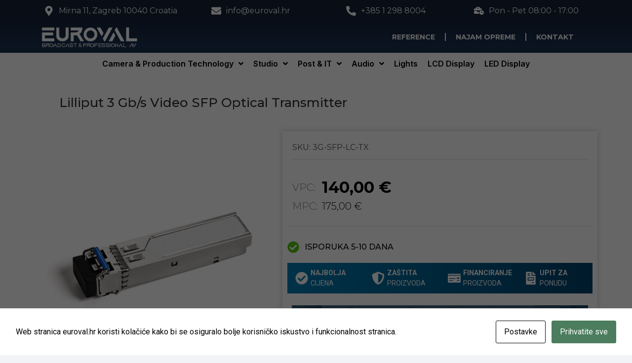

--- FILE ---
content_type: text/css
request_url: https://euroval.hr/wp-content/uploads/elementor/css/post-16.css?ver=1764088708
body_size: 10751
content:
.elementor-16 .elementor-element.elementor-element-63570db > .elementor-container > .elementor-column > .elementor-widget-wrap{align-content:center;align-items:center;}.elementor-16 .elementor-element.elementor-element-63570db:not(.elementor-motion-effects-element-type-background), .elementor-16 .elementor-element.elementor-element-63570db > .elementor-motion-effects-container > .elementor-motion-effects-layer{background-color:#142138;}.elementor-16 .elementor-element.elementor-element-63570db{transition:background 0.3s, border 0.3s, border-radius 0.3s, box-shadow 0.3s;}.elementor-16 .elementor-element.elementor-element-63570db > .elementor-background-overlay{transition:background 0.3s, border-radius 0.3s, opacity 0.3s;}.elementor-bc-flex-widget .elementor-16 .elementor-element.elementor-element-e28e5ea.elementor-column .elementor-widget-wrap{align-items:center;}.elementor-16 .elementor-element.elementor-element-e28e5ea.elementor-column.elementor-element[data-element_type="column"] > .elementor-widget-wrap.elementor-element-populated{align-content:center;align-items:center;}.elementor-widget-icon-list .elementor-icon-list-item:not(:last-child):after{border-color:var( --e-global-color-text );}.elementor-widget-icon-list .elementor-icon-list-icon i{color:var( --e-global-color-primary );}.elementor-widget-icon-list .elementor-icon-list-icon svg{fill:var( --e-global-color-primary );}.elementor-widget-icon-list .elementor-icon-list-item > .elementor-icon-list-text, .elementor-widget-icon-list .elementor-icon-list-item > a{font-family:var( --e-global-typography-text-font-family ), Sans-serif;font-weight:var( --e-global-typography-text-font-weight );}.elementor-widget-icon-list .elementor-icon-list-text{color:var( --e-global-color-secondary );}.elementor-16 .elementor-element.elementor-element-f9f8bd1 .elementor-icon-list-icon i{color:#FFFFFF;transition:color 0.3s;}.elementor-16 .elementor-element.elementor-element-f9f8bd1 .elementor-icon-list-icon svg{fill:#FFFFFF;transition:fill 0.3s;}.elementor-16 .elementor-element.elementor-element-f9f8bd1{--e-icon-list-icon-size:20px;--icon-vertical-offset:0px;}.elementor-16 .elementor-element.elementor-element-f9f8bd1 .elementor-icon-list-text{color:#FFFFFF;transition:color 0.3s;}.elementor-16 .elementor-element.elementor-element-de181bd .elementor-icon-list-icon i{color:#FFFFFF;transition:color 0.3s;}.elementor-16 .elementor-element.elementor-element-de181bd .elementor-icon-list-icon svg{fill:#FFFFFF;transition:fill 0.3s;}.elementor-16 .elementor-element.elementor-element-de181bd{--e-icon-list-icon-size:20px;--icon-vertical-offset:0px;}.elementor-16 .elementor-element.elementor-element-de181bd .elementor-icon-list-text{color:#FFFFFF;transition:color 0.3s;}.elementor-16 .elementor-element.elementor-element-35db279 .elementor-icon-list-icon i{color:#FFFFFF;transition:color 0.3s;}.elementor-16 .elementor-element.elementor-element-35db279 .elementor-icon-list-icon svg{fill:#FFFFFF;transition:fill 0.3s;}.elementor-16 .elementor-element.elementor-element-35db279{--e-icon-list-icon-size:20px;--icon-vertical-offset:0px;}.elementor-16 .elementor-element.elementor-element-35db279 .elementor-icon-list-text{color:#FFFFFF;transition:color 0.3s;}.elementor-16 .elementor-element.elementor-element-0e1d62c > .elementor-element-populated{transition:background 0.3s, border 0.3s, border-radius 0.3s, box-shadow 0.3s;}.elementor-16 .elementor-element.elementor-element-0e1d62c > .elementor-element-populated > .elementor-background-overlay{transition:background 0.3s, border-radius 0.3s, opacity 0.3s;}.elementor-16 .elementor-element.elementor-element-5fdaf7b .elementor-icon-list-icon i{color:#FFFFFF;transition:color 0.3s;}.elementor-16 .elementor-element.elementor-element-5fdaf7b .elementor-icon-list-icon svg{fill:#FFFFFF;transition:fill 0.3s;}.elementor-16 .elementor-element.elementor-element-5fdaf7b{--e-icon-list-icon-size:20px;--icon-vertical-offset:0px;}.elementor-16 .elementor-element.elementor-element-5fdaf7b .elementor-icon-list-text{color:#FFFFFF;transition:color 0.3s;}.elementor-16 .elementor-element.elementor-element-e44e442:not(.elementor-motion-effects-element-type-background), .elementor-16 .elementor-element.elementor-element-e44e442 > .elementor-motion-effects-container > .elementor-motion-effects-layer{background-color:transparent;background-image:linear-gradient(180deg, #142138 0%, #1A3659 100%);}.elementor-16 .elementor-element.elementor-element-e44e442{transition:background 0.3s, border 0.3s, border-radius 0.3s, box-shadow 0.3s;margin-top:-12px;margin-bottom:-12px;}.elementor-16 .elementor-element.elementor-element-e44e442 > .elementor-background-overlay{transition:background 0.3s, border-radius 0.3s, opacity 0.3s;}.elementor-bc-flex-widget .elementor-16 .elementor-element.elementor-element-27b0071.elementor-column .elementor-widget-wrap{align-items:center;}.elementor-16 .elementor-element.elementor-element-27b0071.elementor-column.elementor-element[data-element_type="column"] > .elementor-widget-wrap.elementor-element-populated{align-content:center;align-items:center;}.elementor-widget-theme-site-logo .widget-image-caption{color:var( --e-global-color-text );font-family:var( --e-global-typography-text-font-family ), Sans-serif;font-weight:var( --e-global-typography-text-font-weight );}.elementor-bc-flex-widget .elementor-16 .elementor-element.elementor-element-75820ff.elementor-column .elementor-widget-wrap{align-items:center;}.elementor-16 .elementor-element.elementor-element-75820ff.elementor-column.elementor-element[data-element_type="column"] > .elementor-widget-wrap.elementor-element-populated{align-content:center;align-items:center;}.elementor-16 .elementor-element.elementor-element-75820ff.elementor-column > .elementor-widget-wrap{justify-content:center;}.elementor-bc-flex-widget .elementor-16 .elementor-element.elementor-element-0fa65c2.elementor-column .elementor-widget-wrap{align-items:center;}.elementor-16 .elementor-element.elementor-element-0fa65c2.elementor-column.elementor-element[data-element_type="column"] > .elementor-widget-wrap.elementor-element-populated{align-content:center;align-items:center;}.elementor-widget-nav-menu .elementor-nav-menu .elementor-item{font-family:var( --e-global-typography-primary-font-family ), Sans-serif;font-weight:var( --e-global-typography-primary-font-weight );}.elementor-widget-nav-menu .elementor-nav-menu--main .elementor-item{color:var( --e-global-color-text );fill:var( --e-global-color-text );}.elementor-widget-nav-menu .elementor-nav-menu--main .elementor-item:hover,
					.elementor-widget-nav-menu .elementor-nav-menu--main .elementor-item.elementor-item-active,
					.elementor-widget-nav-menu .elementor-nav-menu--main .elementor-item.highlighted,
					.elementor-widget-nav-menu .elementor-nav-menu--main .elementor-item:focus{color:var( --e-global-color-accent );fill:var( --e-global-color-accent );}.elementor-widget-nav-menu .elementor-nav-menu--main:not(.e--pointer-framed) .elementor-item:before,
					.elementor-widget-nav-menu .elementor-nav-menu--main:not(.e--pointer-framed) .elementor-item:after{background-color:var( --e-global-color-accent );}.elementor-widget-nav-menu .e--pointer-framed .elementor-item:before,
					.elementor-widget-nav-menu .e--pointer-framed .elementor-item:after{border-color:var( --e-global-color-accent );}.elementor-widget-nav-menu{--e-nav-menu-divider-color:var( --e-global-color-text );}.elementor-widget-nav-menu .elementor-nav-menu--dropdown .elementor-item, .elementor-widget-nav-menu .elementor-nav-menu--dropdown  .elementor-sub-item{font-family:var( --e-global-typography-accent-font-family ), Sans-serif;font-weight:var( --e-global-typography-accent-font-weight );}.elementor-16 .elementor-element.elementor-element-c899d50 .elementor-menu-toggle{margin:0 auto;}.elementor-16 .elementor-element.elementor-element-c899d50 .elementor-nav-menu .elementor-item{font-family:"Montserrat", Sans-serif;font-size:14px;font-weight:700;text-transform:uppercase;}.elementor-16 .elementor-element.elementor-element-c899d50 .elementor-nav-menu--main .elementor-item{color:#FFFFFF;fill:#FFFFFF;}.elementor-16 .elementor-element.elementor-element-c899d50 .elementor-nav-menu--main .elementor-item:hover,
					.elementor-16 .elementor-element.elementor-element-c899d50 .elementor-nav-menu--main .elementor-item.elementor-item-active,
					.elementor-16 .elementor-element.elementor-element-c899d50 .elementor-nav-menu--main .elementor-item.highlighted,
					.elementor-16 .elementor-element.elementor-element-c899d50 .elementor-nav-menu--main .elementor-item:focus{color:#56C40D;fill:#56C40D;}.elementor-16 .elementor-element.elementor-element-c899d50{--e-nav-menu-divider-content:"";--e-nav-menu-divider-style:solid;--e-nav-menu-divider-color:#FFFFFF;}.elementor-16 .elementor-element.elementor-element-05f89cc:not(.elementor-motion-effects-element-type-background), .elementor-16 .elementor-element.elementor-element-05f89cc > .elementor-motion-effects-container > .elementor-motion-effects-layer{background-color:#FFFFFF;}.elementor-16 .elementor-element.elementor-element-05f89cc{box-shadow:0px 0px 10px 0px rgba(0, 0, 0, 0.2);transition:background 0.3s, border 0.3s, border-radius 0.3s, box-shadow 0.3s;}.elementor-16 .elementor-element.elementor-element-05f89cc > .elementor-background-overlay{transition:background 0.3s, border-radius 0.3s, opacity 0.3s;}.jet-desktop-menu-active .elementor-16 .elementor-element.elementor-element-8d8476e .jet-menu > .jet-menu-item{flex-grow:0;}.elementor-16 .elementor-element.elementor-element-8d8476e .jet-menu .jet-menu-item .top-level-link{font-family:"Inter", Sans-serif;font-weight:600;text-transform:capitalize;color:#000000;}.elementor-16 .elementor-element.elementor-element-8d8476e .jet-mobile-menu__container{z-index:999;}.elementor-16 .elementor-element.elementor-element-8d8476e .jet-mobile-menu-widget .jet-mobile-menu-cover{z-index:calc(999-1);}.elementor-16 .elementor-element.elementor-element-8d8476e .jet-mobile-menu__item .jet-menu-icon{align-self:center;justify-content:center;}.elementor-16 .elementor-element.elementor-element-8d8476e .jet-mobile-menu__item .jet-menu-badge{align-self:flex-start;}.elementor-theme-builder-content-area{height:400px;}.elementor-location-header:before, .elementor-location-footer:before{content:"";display:table;clear:both;}@media(min-width:768px){.elementor-16 .elementor-element.elementor-element-e28e5ea{width:26.93%;}.elementor-16 .elementor-element.elementor-element-f9dd475{width:22.982%;}.elementor-16 .elementor-element.elementor-element-27b0071{width:19.667%;}.elementor-16 .elementor-element.elementor-element-75820ff{width:40%;}.elementor-16 .elementor-element.elementor-element-0fa65c2{width:39.997%;}}

--- FILE ---
content_type: text/css
request_url: https://euroval.hr/wp-content/uploads/elementor/css/post-248.css?ver=1764088708
body_size: 6655
content:
.elementor-248 .elementor-element.elementor-element-b86e7ac:not(.elementor-motion-effects-element-type-background), .elementor-248 .elementor-element.elementor-element-b86e7ac > .elementor-motion-effects-container > .elementor-motion-effects-layer{background-color:transparent;background-image:linear-gradient(180deg, #142138 24%, #1A3659 100%);}.elementor-248 .elementor-element.elementor-element-b86e7ac > .elementor-container{min-height:400px;}.elementor-248 .elementor-element.elementor-element-b86e7ac{transition:background 0.3s, border 0.3s, border-radius 0.3s, box-shadow 0.3s;}.elementor-248 .elementor-element.elementor-element-b86e7ac > .elementor-background-overlay{transition:background 0.3s, border-radius 0.3s, opacity 0.3s;}.elementor-248 .elementor-element.elementor-element-97de6b0 > .elementor-container > .elementor-column > .elementor-widget-wrap{align-content:center;align-items:center;}.elementor-248 .elementor-element.elementor-element-97de6b0{margin-top:40px;margin-bottom:0px;}.elementor-widget-text-editor{font-family:var( --e-global-typography-text-font-family ), Sans-serif;font-weight:var( --e-global-typography-text-font-weight );color:var( --e-global-color-text );}.elementor-widget-text-editor.elementor-drop-cap-view-stacked .elementor-drop-cap{background-color:var( --e-global-color-primary );}.elementor-widget-text-editor.elementor-drop-cap-view-framed .elementor-drop-cap, .elementor-widget-text-editor.elementor-drop-cap-view-default .elementor-drop-cap{color:var( --e-global-color-primary );border-color:var( --e-global-color-primary );}.elementor-248 .elementor-element.elementor-element-b580ac9{color:#FFFFFF;}.elementor-248 .elementor-element.elementor-element-0f0caac > .elementor-element-populated{border-style:solid;border-width:0px 1px 0px 1px;border-color:#FFFFFF2E;}.elementor-248 .elementor-element.elementor-element-6cc3680{font-family:"Montserrat", Sans-serif;font-weight:400;text-transform:uppercase;color:#FFFFFF;}.elementor-248 .elementor-element.elementor-element-a8638d4 > .elementor-element-populated{border-style:solid;border-width:0px 1px 0px 0px;border-color:#FFFFFF2E;}.elementor-248 .elementor-element.elementor-element-e4be5db{font-family:"Montserrat", Sans-serif;font-weight:400;text-transform:uppercase;color:#FFFFFF;}.elementor-248 .elementor-element.elementor-element-a00d2d0 > .elementor-element-populated{border-style:solid;border-width:0px 1px 0px 0px;border-color:#FFFFFF2E;}.elementor-248 .elementor-element.elementor-element-484ce35{font-family:"Montserrat", Sans-serif;font-weight:400;text-transform:uppercase;color:#FFFFFF;}.elementor-248 .elementor-element.elementor-element-439cfe2{--spacer-size:10px;}.elementor-widget-divider{--divider-color:var( --e-global-color-secondary );}.elementor-widget-divider .elementor-divider__text{color:var( --e-global-color-secondary );font-family:var( --e-global-typography-secondary-font-family ), Sans-serif;font-weight:var( --e-global-typography-secondary-font-weight );}.elementor-widget-divider.elementor-view-stacked .elementor-icon{background-color:var( --e-global-color-secondary );}.elementor-widget-divider.elementor-view-framed .elementor-icon, .elementor-widget-divider.elementor-view-default .elementor-icon{color:var( --e-global-color-secondary );border-color:var( --e-global-color-secondary );}.elementor-widget-divider.elementor-view-framed .elementor-icon, .elementor-widget-divider.elementor-view-default .elementor-icon svg{fill:var( --e-global-color-secondary );}.elementor-248 .elementor-element.elementor-element-131a19f{--divider-border-style:solid;--divider-color:#FFFFFF;--divider-border-width:1px;}.elementor-248 .elementor-element.elementor-element-131a19f .elementor-divider-separator{width:100%;}.elementor-248 .elementor-element.elementor-element-1938116 > .elementor-container > .elementor-column > .elementor-widget-wrap{align-content:center;align-items:center;}.elementor-widget-image .widget-image-caption{color:var( --e-global-color-text );font-family:var( --e-global-typography-text-font-family ), Sans-serif;font-weight:var( --e-global-typography-text-font-weight );}.elementor-248 .elementor-element.elementor-element-54fed55{text-align:left;}.elementor-widget-heading .elementor-heading-title{font-family:var( --e-global-typography-primary-font-family ), Sans-serif;font-weight:var( --e-global-typography-primary-font-weight );color:var( --e-global-color-primary );}.elementor-248 .elementor-element.elementor-element-b0ae973{text-align:center;}.elementor-248 .elementor-element.elementor-element-b0ae973 .elementor-heading-title{color:#FFFFFF;}.elementor-248 .elementor-element.elementor-element-5bf9df6{text-align:right;}.elementor-248 .elementor-element.elementor-element-5bf9df6 .elementor-heading-title{color:#FFFFFF;}.elementor-248 .elementor-element.elementor-element-3cda8c3 > .elementor-container > .elementor-column > .elementor-widget-wrap{align-content:center;align-items:center;}.elementor-248 .elementor-element.elementor-element-e1de88d{--spacer-size:10px;}.elementor-248 .elementor-element.elementor-element-6e87de9:not(.elementor-motion-effects-element-type-background), .elementor-248 .elementor-element.elementor-element-6e87de9 > .elementor-motion-effects-container > .elementor-motion-effects-layer{background-color:#1A3659;}.elementor-248 .elementor-element.elementor-element-6e87de9{transition:background 0.3s, border 0.3s, border-radius 0.3s, box-shadow 0.3s;}.elementor-248 .elementor-element.elementor-element-6e87de9 > .elementor-background-overlay{transition:background 0.3s, border-radius 0.3s, opacity 0.3s;}.elementor-bc-flex-widget .elementor-248 .elementor-element.elementor-element-b8f370f.elementor-column .elementor-widget-wrap{align-items:center;}.elementor-248 .elementor-element.elementor-element-b8f370f.elementor-column.elementor-element[data-element_type="column"] > .elementor-widget-wrap.elementor-element-populated{align-content:center;align-items:center;}.elementor-248 .elementor-element.elementor-element-21688fd{text-align:center;font-family:"Montserrat", Sans-serif;font-weight:400;color:#FFFFFF;}.elementor-theme-builder-content-area{height:400px;}.elementor-location-header:before, .elementor-location-footer:before{content:"";display:table;clear:both;}@media(min-width:768px){.elementor-248 .elementor-element.elementor-element-53148f1{width:32.14%;}.elementor-248 .elementor-element.elementor-element-23dd272{width:4.555%;}.elementor-248 .elementor-element.elementor-element-0f0caac{width:20.715%;}.elementor-248 .elementor-element.elementor-element-a8638d4{width:17.321%;}.elementor-248 .elementor-element.elementor-element-a00d2d0{width:25.269%;}}

--- FILE ---
content_type: text/css
request_url: https://euroval.hr/wp-content/uploads/elementor/css/post-125.css?ver=1764088723
body_size: 20670
content:
.elementor-125 .elementor-element.elementor-element-6238242:not(.elementor-motion-effects-element-type-background), .elementor-125 .elementor-element.elementor-element-6238242 > .elementor-motion-effects-container > .elementor-motion-effects-layer{background-color:#FFFFFF;}.elementor-125 .elementor-element.elementor-element-6238242{transition:background 0.3s, border 0.3s, border-radius 0.3s, box-shadow 0.3s;}.elementor-125 .elementor-element.elementor-element-6238242 > .elementor-background-overlay{transition:background 0.3s, border-radius 0.3s, opacity 0.3s;}.elementor-125 .elementor-element.elementor-element-97a72c7 > .elementor-element-populated >  .elementor-background-overlay{opacity:0.11;}.elementor-125 .elementor-element.elementor-element-97a72c7 > .elementor-element-populated{transition:background 0.3s, border 0.3s, border-radius 0.3s, box-shadow 0.3s;}.elementor-125 .elementor-element.elementor-element-97a72c7 > .elementor-element-populated > .elementor-background-overlay{transition:background 0.3s, border-radius 0.3s, opacity 0.3s;}.elementor-125 .elementor-element.elementor-element-4c81557{--spacer-size:14px;}.elementor-widget-theme-post-title .elementor-heading-title{font-family:var( --e-global-typography-primary-font-family ), Sans-serif;font-weight:var( --e-global-typography-primary-font-weight );color:var( --e-global-color-primary );}.elementor-125 .elementor-element.elementor-element-de04848 > .elementor-widget-container{padding:0px 0px 0px 40px;}.elementor-125 .elementor-element.elementor-element-de04848 .elementor-heading-title{font-family:"Montserrat", Sans-serif;font-size:26px;font-weight:500;color:#303030;}.elementor-125 .elementor-element.elementor-element-cf1b304{--spacer-size:15px;}.elementor-125 .elementor-element.elementor-element-50cdac8:not(.elementor-motion-effects-element-type-background), .elementor-125 .elementor-element.elementor-element-50cdac8 > .elementor-motion-effects-container > .elementor-motion-effects-layer{background-color:#FFFFFF;}.elementor-125 .elementor-element.elementor-element-50cdac8{transition:background 0.3s, border 0.3s, border-radius 0.3s, box-shadow 0.3s;}.elementor-125 .elementor-element.elementor-element-50cdac8 > .elementor-background-overlay{transition:background 0.3s, border-radius 0.3s, opacity 0.3s;}.elementor-bc-flex-widget .elementor-125 .elementor-element.elementor-element-db6179c.elementor-column .elementor-widget-wrap{align-items:center;}.elementor-125 .elementor-element.elementor-element-db6179c.elementor-column.elementor-element[data-element_type="column"] > .elementor-widget-wrap.elementor-element-populated{align-content:center;align-items:center;}.elementor-widget-theme-post-featured-image .widget-image-caption{color:var( --e-global-color-text );font-family:var( --e-global-typography-text-font-family ), Sans-serif;font-weight:var( --e-global-typography-text-font-weight );}.elementor-125 .elementor-element.elementor-element-6cbfd8c{--spacer-size:50px;}.elementor-bc-flex-widget .elementor-125 .elementor-element.elementor-element-16ff540.elementor-column .elementor-widget-wrap{align-items:center;}.elementor-125 .elementor-element.elementor-element-16ff540.elementor-column.elementor-element[data-element_type="column"] > .elementor-widget-wrap.elementor-element-populated{align-content:center;align-items:center;}.elementor-125 .elementor-element.elementor-element-16ff540 > .elementor-element-populated, .elementor-125 .elementor-element.elementor-element-16ff540 > .elementor-element-populated > .elementor-background-overlay, .elementor-125 .elementor-element.elementor-element-16ff540 > .elementor-background-slideshow{border-radius:0px 0px 0px 0px;}.elementor-125 .elementor-element.elementor-element-16ff540 > .elementor-element-populated{box-shadow:0px 0px 10px 0px rgba(0, 0, 0, 0.18);}.elementor-125 .elementor-element.elementor-element-4226899{margin-top:-24px;margin-bottom:-24px;}.elementor-bc-flex-widget .elementor-125 .elementor-element.elementor-element-749d929.elementor-column .elementor-widget-wrap{align-items:center;}.elementor-125 .elementor-element.elementor-element-749d929.elementor-column.elementor-element[data-element_type="column"] > .elementor-widget-wrap.elementor-element-populated{align-content:center;align-items:center;}.elementor-widget-heading .elementor-heading-title{font-family:var( --e-global-typography-primary-font-family ), Sans-serif;font-weight:var( --e-global-typography-primary-font-weight );color:var( --e-global-color-primary );}.elementor-125 .elementor-element.elementor-element-e405f5d > .elementor-widget-container{margin:20px 0px 20px 0px;}.elementor-125 .elementor-element.elementor-element-e405f5d .elementor-heading-title{font-family:"Montserrat", Sans-serif;font-size:16px;font-weight:400;color:#4E4E4E;}.elementor-bc-flex-widget .elementor-125 .elementor-element.elementor-element-f04da7a.elementor-column .elementor-widget-wrap{align-items:center;}.elementor-125 .elementor-element.elementor-element-f04da7a.elementor-column.elementor-element[data-element_type="column"] > .elementor-widget-wrap.elementor-element-populated{align-content:center;align-items:center;}.elementor-widget-image .widget-image-caption{color:var( --e-global-color-text );font-family:var( --e-global-typography-text-font-family ), Sans-serif;font-weight:var( --e-global-typography-text-font-weight );}.elementor-125 .elementor-element.elementor-element-ff61524 > .elementor-widget-container{padding:10px 10px 10px 10px;}.elementor-bc-flex-widget .elementor-125 .elementor-element.elementor-element-21ccaed.elementor-column .elementor-widget-wrap{align-items:center;}.elementor-125 .elementor-element.elementor-element-21ccaed.elementor-column.elementor-element[data-element_type="column"] > .elementor-widget-wrap.elementor-element-populated{align-content:center;align-items:center;}.elementor-widget-divider{--divider-color:var( --e-global-color-secondary );}.elementor-widget-divider .elementor-divider__text{color:var( --e-global-color-secondary );font-family:var( --e-global-typography-secondary-font-family ), Sans-serif;font-weight:var( --e-global-typography-secondary-font-weight );}.elementor-widget-divider.elementor-view-stacked .elementor-icon{background-color:var( --e-global-color-secondary );}.elementor-widget-divider.elementor-view-framed .elementor-icon, .elementor-widget-divider.elementor-view-default .elementor-icon{color:var( --e-global-color-secondary );border-color:var( --e-global-color-secondary );}.elementor-widget-divider.elementor-view-framed .elementor-icon, .elementor-widget-divider.elementor-view-default .elementor-icon svg{fill:var( --e-global-color-secondary );}.elementor-125 .elementor-element.elementor-element-a27dc0c{--divider-border-style:solid;--divider-color:#E0E0E0;--divider-border-width:1px;}.elementor-125 .elementor-element.elementor-element-a27dc0c .elementor-divider-separator{width:100%;}.elementor-125 .elementor-element.elementor-element-c07dccf{padding:20px 0px 20px 0px;}.elementor-bc-flex-widget .elementor-125 .elementor-element.elementor-element-278768b.elementor-column .elementor-widget-wrap{align-items:center;}.elementor-125 .elementor-element.elementor-element-278768b.elementor-column.elementor-element[data-element_type="column"] > .elementor-widget-wrap.elementor-element-populated{align-content:center;align-items:center;}.elementor-125 .elementor-element.elementor-element-fd5e516 .elementor-heading-title{font-family:"Montserrat", Sans-serif;font-size:20px;font-weight:300;color:#808080;}.elementor-bc-flex-widget .elementor-125 .elementor-element.elementor-element-f963b16.elementor-column .elementor-widget-wrap{align-items:center;}.elementor-125 .elementor-element.elementor-element-f963b16.elementor-column.elementor-element[data-element_type="column"] > .elementor-widget-wrap.elementor-element-populated{align-content:center;align-items:center;}.elementor-125 .elementor-element.elementor-element-ca6bf37 .elementor-heading-title{font-family:"Montserrat", Sans-serif;font-weight:700;color:#000000;}.elementor-125 .elementor-element.elementor-element-2c07e39 .elementor-heading-title{font-family:"Montserrat", Sans-serif;font-size:24px;font-weight:700;color:#000000;}.elementor-bc-flex-widget .elementor-125 .elementor-element.elementor-element-e2c409b.elementor-column .elementor-widget-wrap{align-items:center;}.elementor-125 .elementor-element.elementor-element-e2c409b.elementor-column.elementor-element[data-element_type="column"] > .elementor-widget-wrap.elementor-element-populated{align-content:center;align-items:center;}.elementor-125 .elementor-element.elementor-element-3093a73{text-align:center;}.elementor-125 .elementor-element.elementor-element-3093a73 .elementor-heading-title{font-family:"Roboto", Sans-serif;font-size:20px;font-weight:300;text-decoration:line-through;color:#000000;}.elementor-bc-flex-widget .elementor-125 .elementor-element.elementor-element-9afc533.elementor-column .elementor-widget-wrap{align-items:center;}.elementor-125 .elementor-element.elementor-element-9afc533.elementor-column.elementor-element[data-element_type="column"] > .elementor-widget-wrap.elementor-element-populated{align-content:center;align-items:center;}.elementor-125 .elementor-element.elementor-element-49e3788 > .elementor-widget-container{background-color:#D60C0C;padding:10px 10px 10px 10px;}.elementor-125 .elementor-element.elementor-element-49e3788{text-align:center;}.elementor-125 .elementor-element.elementor-element-49e3788 .elementor-heading-title{color:#FFFFFF;}.elementor-125 .elementor-element.elementor-element-7386109{margin-top:-28px;margin-bottom:0px;padding:0px 0px 20px 0px;}.elementor-bc-flex-widget .elementor-125 .elementor-element.elementor-element-9babaa9.elementor-column .elementor-widget-wrap{align-items:center;}.elementor-125 .elementor-element.elementor-element-9babaa9.elementor-column.elementor-element[data-element_type="column"] > .elementor-widget-wrap.elementor-element-populated{align-content:center;align-items:center;}.elementor-125 .elementor-element.elementor-element-13ce59f .elementor-heading-title{font-family:"Montserrat", Sans-serif;font-size:20px;font-weight:300;color:#808080;}.elementor-bc-flex-widget .elementor-125 .elementor-element.elementor-element-b0d7867.elementor-column .elementor-widget-wrap{align-items:center;}.elementor-125 .elementor-element.elementor-element-b0d7867.elementor-column.elementor-element[data-element_type="column"] > .elementor-widget-wrap.elementor-element-populated{align-content:center;align-items:center;}.elementor-125 .elementor-element.elementor-element-54b4eaa .elementor-heading-title{font-family:"Montserrat", Sans-serif;font-size:20px;font-weight:300;color:#000000;}.elementor-bc-flex-widget .elementor-125 .elementor-element.elementor-element-aa3e66e.elementor-column .elementor-widget-wrap{align-items:center;}.elementor-125 .elementor-element.elementor-element-aa3e66e.elementor-column.elementor-element[data-element_type="column"] > .elementor-widget-wrap.elementor-element-populated{align-content:center;align-items:center;}.elementor-125 .elementor-element.elementor-element-ff0fd9d{--divider-border-style:solid;--divider-color:#E0E0E0;--divider-border-width:1px;}.elementor-125 .elementor-element.elementor-element-ff0fd9d .elementor-divider-separator{width:100%;}.elementor-widget-icon-list .elementor-icon-list-item:not(:last-child):after{border-color:var( --e-global-color-text );}.elementor-widget-icon-list .elementor-icon-list-icon i{color:var( --e-global-color-primary );}.elementor-widget-icon-list .elementor-icon-list-icon svg{fill:var( --e-global-color-primary );}.elementor-widget-icon-list .elementor-icon-list-item > .elementor-icon-list-text, .elementor-widget-icon-list .elementor-icon-list-item > a{font-family:var( --e-global-typography-text-font-family ), Sans-serif;font-weight:var( --e-global-typography-text-font-weight );}.elementor-widget-icon-list .elementor-icon-list-text{color:var( --e-global-color-secondary );}.elementor-125 .elementor-element.elementor-element-7139fa0 > .elementor-widget-container{margin:10px 0px 0px 0px;}.elementor-125 .elementor-element.elementor-element-7139fa0 .elementor-icon-list-icon i{color:#56C40D;transition:color 0.3s;}.elementor-125 .elementor-element.elementor-element-7139fa0 .elementor-icon-list-icon svg{fill:#56C40D;transition:fill 0.3s;}.elementor-125 .elementor-element.elementor-element-7139fa0{--e-icon-list-icon-size:24px;--icon-vertical-offset:0px;}.elementor-125 .elementor-element.elementor-element-7139fa0 .elementor-icon-list-item > .elementor-icon-list-text, .elementor-125 .elementor-element.elementor-element-7139fa0 .elementor-icon-list-item > a{font-family:"Montserrat", Sans-serif;font-weight:500;text-transform:uppercase;}.elementor-125 .elementor-element.elementor-element-7139fa0 .elementor-icon-list-text{color:#000000;transition:color 0.3s;}.elementor-125 .elementor-element.elementor-element-2dd4171 > .elementor-container > .elementor-column > .elementor-widget-wrap{align-content:center;align-items:center;}.elementor-125 .elementor-element.elementor-element-2dd4171:not(.elementor-motion-effects-element-type-background), .elementor-125 .elementor-element.elementor-element-2dd4171 > .elementor-motion-effects-container > .elementor-motion-effects-layer{background-color:transparent;background-image:linear-gradient(-90deg, #01426C 0%, #007CB2 100%);}.elementor-125 .elementor-element.elementor-element-2dd4171{transition:background 0.3s, border 0.3s, border-radius 0.3s, box-shadow 0.3s;}.elementor-125 .elementor-element.elementor-element-2dd4171 > .elementor-background-overlay{transition:background 0.3s, border-radius 0.3s, opacity 0.3s;}.elementor-125 .elementor-element.elementor-element-bfe5bd8 .elementor-icon-list-icon i{color:#FFFFFF;transition:color 0.3s;}.elementor-125 .elementor-element.elementor-element-bfe5bd8 .elementor-icon-list-icon svg{fill:#FFFFFF;transition:fill 0.3s;}.elementor-125 .elementor-element.elementor-element-bfe5bd8{--e-icon-list-icon-size:26px;--e-icon-list-icon-align:right;--e-icon-list-icon-margin:0 0 0 calc(var(--e-icon-list-icon-size, 1em) * 0.25);}.elementor-125 .elementor-element.elementor-element-bfe5bd8 .elementor-icon-list-icon{padding-inline-end:0px;}.elementor-125 .elementor-element.elementor-element-bfe5bd8 .elementor-icon-list-item > .elementor-icon-list-text, .elementor-125 .elementor-element.elementor-element-bfe5bd8 .elementor-icon-list-item > a{font-family:"Roboto", Sans-serif;font-size:14px;font-weight:400;text-transform:uppercase;}.elementor-125 .elementor-element.elementor-element-bfe5bd8 .elementor-icon-list-text{color:#FFFFFF;transition:color 0.3s;}.elementor-125 .elementor-element.elementor-element-b1cdc2f .elementor-icon-list-icon i{color:#FFFFFF;transition:color 0.3s;}.elementor-125 .elementor-element.elementor-element-b1cdc2f .elementor-icon-list-icon svg{fill:#FFFFFF;transition:fill 0.3s;}.elementor-125 .elementor-element.elementor-element-b1cdc2f{--e-icon-list-icon-size:26px;--e-icon-list-icon-align:right;--e-icon-list-icon-margin:0 0 0 calc(var(--e-icon-list-icon-size, 1em) * 0.25);}.elementor-125 .elementor-element.elementor-element-b1cdc2f .elementor-icon-list-icon{padding-inline-end:0px;}.elementor-125 .elementor-element.elementor-element-b1cdc2f .elementor-icon-list-item > .elementor-icon-list-text, .elementor-125 .elementor-element.elementor-element-b1cdc2f .elementor-icon-list-item > a{font-family:"Roboto", Sans-serif;font-size:14px;font-weight:400;text-transform:uppercase;}.elementor-125 .elementor-element.elementor-element-b1cdc2f .elementor-icon-list-text{color:#FFFFFF;transition:color 0.3s;}.elementor-125 .elementor-element.elementor-element-a6ff01b .elementor-icon-list-icon i{color:#FFFFFF;transition:color 0.3s;}.elementor-125 .elementor-element.elementor-element-a6ff01b .elementor-icon-list-icon svg{fill:#FFFFFF;transition:fill 0.3s;}.elementor-125 .elementor-element.elementor-element-a6ff01b{--e-icon-list-icon-size:26px;--e-icon-list-icon-align:right;--e-icon-list-icon-margin:0 0 0 calc(var(--e-icon-list-icon-size, 1em) * 0.25);}.elementor-125 .elementor-element.elementor-element-a6ff01b .elementor-icon-list-icon{padding-inline-end:0px;}.elementor-125 .elementor-element.elementor-element-a6ff01b .elementor-icon-list-item > .elementor-icon-list-text, .elementor-125 .elementor-element.elementor-element-a6ff01b .elementor-icon-list-item > a{font-family:"Roboto", Sans-serif;font-size:14px;font-weight:400;text-transform:uppercase;}.elementor-125 .elementor-element.elementor-element-a6ff01b .elementor-icon-list-text{color:#FFFFFF;transition:color 0.3s;}.elementor-125 .elementor-element.elementor-element-492c499 .elementor-icon-list-icon i{color:#FFFFFF;transition:color 0.3s;}.elementor-125 .elementor-element.elementor-element-492c499 .elementor-icon-list-icon svg{fill:#FFFFFF;transition:fill 0.3s;}.elementor-125 .elementor-element.elementor-element-492c499{--e-icon-list-icon-size:26px;--e-icon-list-icon-align:right;--e-icon-list-icon-margin:0 0 0 calc(var(--e-icon-list-icon-size, 1em) * 0.25);}.elementor-125 .elementor-element.elementor-element-492c499 .elementor-icon-list-icon{padding-inline-end:0px;}.elementor-125 .elementor-element.elementor-element-492c499 .elementor-icon-list-item > .elementor-icon-list-text, .elementor-125 .elementor-element.elementor-element-492c499 .elementor-icon-list-item > a{font-family:"Roboto", Sans-serif;font-size:14px;font-weight:400;text-transform:uppercase;}.elementor-125 .elementor-element.elementor-element-492c499 .elementor-icon-list-text{color:#FFFFFF;transition:color 0.3s;}.elementor-125 .elementor-element.elementor-element-b2e95c0{--spacer-size:4px;}.elementor-125 .elementor-element.elementor-element-dadf01b:not(.elementor-motion-effects-element-type-background), .elementor-125 .elementor-element.elementor-element-dadf01b > .elementor-motion-effects-container > .elementor-motion-effects-layer{background-color:#FFFFFF;}.elementor-125 .elementor-element.elementor-element-dadf01b{transition:background 0.3s, border 0.3s, border-radius 0.3s, box-shadow 0.3s;}.elementor-125 .elementor-element.elementor-element-dadf01b > .elementor-background-overlay{transition:background 0.3s, border-radius 0.3s, opacity 0.3s;}.elementor-125 .elementor-element.elementor-element-e4623aa{--divider-border-style:solid;--divider-color:#E0E0E0;--divider-border-width:1px;}.elementor-125 .elementor-element.elementor-element-e4623aa .elementor-divider-separator{width:100%;}.elementor-125 .elementor-element.elementor-element-7140faa:not(.elementor-motion-effects-element-type-background), .elementor-125 .elementor-element.elementor-element-7140faa > .elementor-motion-effects-container > .elementor-motion-effects-layer{background-color:#FFFFFF;}.elementor-125 .elementor-element.elementor-element-7140faa{transition:background 0.3s, border 0.3s, border-radius 0.3s, box-shadow 0.3s;}.elementor-125 .elementor-element.elementor-element-7140faa > .elementor-background-overlay{transition:background 0.3s, border-radius 0.3s, opacity 0.3s;}.elementor-widget-text-editor{font-family:var( --e-global-typography-text-font-family ), Sans-serif;font-weight:var( --e-global-typography-text-font-weight );color:var( --e-global-color-text );}.elementor-widget-text-editor.elementor-drop-cap-view-stacked .elementor-drop-cap{background-color:var( --e-global-color-primary );}.elementor-widget-text-editor.elementor-drop-cap-view-framed .elementor-drop-cap, .elementor-widget-text-editor.elementor-drop-cap-view-default .elementor-drop-cap{color:var( --e-global-color-primary );border-color:var( --e-global-color-primary );}.elementor-125 .elementor-element.elementor-element-48bd4c0{font-family:"Montserrat", Sans-serif;font-weight:400;color:#000000;}.elementor-125 .elementor-element.elementor-element-5fc04d4{--spacer-size:50px;}@media(min-width:768px){.elementor-125 .elementor-element.elementor-element-db6179c{width:44.035%;}.elementor-125 .elementor-element.elementor-element-16ff540{width:55.965%;}.elementor-125 .elementor-element.elementor-element-749d929{width:74.919%;}.elementor-125 .elementor-element.elementor-element-f04da7a{width:25%;}.elementor-125 .elementor-element.elementor-element-278768b{width:9.79%;}.elementor-125 .elementor-element.elementor-element-f963b16{width:38.911%;}.elementor-125 .elementor-element.elementor-element-e2c409b{width:26.299%;}.elementor-125 .elementor-element.elementor-element-9babaa9{width:9.79%;}.elementor-125 .elementor-element.elementor-element-b0d7867{width:33.735%;}.elementor-125 .elementor-element.elementor-element-aa3e66e{width:35.03%;}.elementor-125 .elementor-element.elementor-element-a523a83{width:21.445%;}}

--- FILE ---
content_type: text/css
request_url: https://euroval.hr/wp-content/uploads/elementor/css/post-3966.css?ver=1764088708
body_size: 23574
content:
.elementor-3966 .elementor-element.elementor-element-9ee05e3:not(.elementor-motion-effects-element-type-background), .elementor-3966 .elementor-element.elementor-element-9ee05e3 > .elementor-motion-effects-container > .elementor-motion-effects-layer{background-color:#FFFFFF;}.elementor-3966 .elementor-element.elementor-element-9ee05e3{box-shadow:0px 0px 10px 0px rgba(0, 0, 0, 0.12);transition:background 0.3s, border 0.3s, border-radius 0.3s, box-shadow 0.3s;padding:30px 30px 30px 30px;z-index:1;}.elementor-3966 .elementor-element.elementor-element-9ee05e3 > .elementor-background-overlay{transition:background 0.3s, border-radius 0.3s, opacity 0.3s;}.elementor-widget-heading .elementor-heading-title{font-family:var( --e-global-typography-primary-font-family ), Sans-serif;font-weight:var( --e-global-typography-primary-font-weight );color:var( --e-global-color-primary );}.elementor-3966 .elementor-element.elementor-element-f9c3f9b{text-align:left;}.elementor-3966 .elementor-element.elementor-element-f9c3f9b .elementor-heading-title{color:#02416C;}.elementor-widget-icon-list .elementor-icon-list-item:not(:last-child):after{border-color:var( --e-global-color-text );}.elementor-widget-icon-list .elementor-icon-list-icon i{color:var( --e-global-color-primary );}.elementor-widget-icon-list .elementor-icon-list-icon svg{fill:var( --e-global-color-primary );}.elementor-widget-icon-list .elementor-icon-list-item > .elementor-icon-list-text, .elementor-widget-icon-list .elementor-icon-list-item > a{font-family:var( --e-global-typography-text-font-family ), Sans-serif;font-weight:var( --e-global-typography-text-font-weight );}.elementor-widget-icon-list .elementor-icon-list-text{color:var( --e-global-color-secondary );}.elementor-3966 .elementor-element.elementor-element-eb66724 .elementor-icon-list-items:not(.elementor-inline-items) .elementor-icon-list-item:not(:last-child){padding-block-end:calc(8px/2);}.elementor-3966 .elementor-element.elementor-element-eb66724 .elementor-icon-list-items:not(.elementor-inline-items) .elementor-icon-list-item:not(:first-child){margin-block-start:calc(8px/2);}.elementor-3966 .elementor-element.elementor-element-eb66724 .elementor-icon-list-items.elementor-inline-items .elementor-icon-list-item{margin-inline:calc(8px/2);}.elementor-3966 .elementor-element.elementor-element-eb66724 .elementor-icon-list-items.elementor-inline-items{margin-inline:calc(-8px/2);}.elementor-3966 .elementor-element.elementor-element-eb66724 .elementor-icon-list-items.elementor-inline-items .elementor-icon-list-item:after{inset-inline-end:calc(-8px/2);}.elementor-3966 .elementor-element.elementor-element-eb66724 .elementor-icon-list-item:not(:last-child):after{content:"";width:80%;border-color:#ddd;}.elementor-3966 .elementor-element.elementor-element-eb66724 .elementor-icon-list-items:not(.elementor-inline-items) .elementor-icon-list-item:not(:last-child):after{border-block-start-style:solid;border-block-start-width:1px;}.elementor-3966 .elementor-element.elementor-element-eb66724 .elementor-icon-list-items.elementor-inline-items .elementor-icon-list-item:not(:last-child):after{border-inline-start-style:solid;}.elementor-3966 .elementor-element.elementor-element-eb66724 .elementor-inline-items .elementor-icon-list-item:not(:last-child):after{border-inline-start-width:1px;}.elementor-3966 .elementor-element.elementor-element-eb66724 .elementor-icon-list-icon i{color:#02416C;transition:color 0.3s;}.elementor-3966 .elementor-element.elementor-element-eb66724 .elementor-icon-list-icon svg{fill:#02416C;transition:fill 0.3s;}.elementor-3966 .elementor-element.elementor-element-eb66724{--e-icon-list-icon-size:14px;--icon-vertical-offset:0px;}.elementor-3966 .elementor-element.elementor-element-eb66724 .elementor-icon-list-item > .elementor-icon-list-text, .elementor-3966 .elementor-element.elementor-element-eb66724 .elementor-icon-list-item > a{font-family:"Montserrat", Sans-serif;font-weight:400;}.elementor-3966 .elementor-element.elementor-element-eb66724 .elementor-icon-list-text{color:#000000;transition:color 0.3s;}.elementor-3966 .elementor-element.elementor-element-b108126{text-align:left;}.elementor-3966 .elementor-element.elementor-element-b108126 .elementor-heading-title{color:#02416C;}.elementor-3966 .elementor-element.elementor-element-8ca54ce .elementor-icon-list-items:not(.elementor-inline-items) .elementor-icon-list-item:not(:last-child){padding-block-end:calc(8px/2);}.elementor-3966 .elementor-element.elementor-element-8ca54ce .elementor-icon-list-items:not(.elementor-inline-items) .elementor-icon-list-item:not(:first-child){margin-block-start:calc(8px/2);}.elementor-3966 .elementor-element.elementor-element-8ca54ce .elementor-icon-list-items.elementor-inline-items .elementor-icon-list-item{margin-inline:calc(8px/2);}.elementor-3966 .elementor-element.elementor-element-8ca54ce .elementor-icon-list-items.elementor-inline-items{margin-inline:calc(-8px/2);}.elementor-3966 .elementor-element.elementor-element-8ca54ce .elementor-icon-list-items.elementor-inline-items .elementor-icon-list-item:after{inset-inline-end:calc(-8px/2);}.elementor-3966 .elementor-element.elementor-element-8ca54ce .elementor-icon-list-item:not(:last-child):after{content:"";width:80%;border-color:#ddd;}.elementor-3966 .elementor-element.elementor-element-8ca54ce .elementor-icon-list-items:not(.elementor-inline-items) .elementor-icon-list-item:not(:last-child):after{border-block-start-style:solid;border-block-start-width:1px;}.elementor-3966 .elementor-element.elementor-element-8ca54ce .elementor-icon-list-items.elementor-inline-items .elementor-icon-list-item:not(:last-child):after{border-inline-start-style:solid;}.elementor-3966 .elementor-element.elementor-element-8ca54ce .elementor-inline-items .elementor-icon-list-item:not(:last-child):after{border-inline-start-width:1px;}.elementor-3966 .elementor-element.elementor-element-8ca54ce .elementor-icon-list-icon i{color:#02416C;transition:color 0.3s;}.elementor-3966 .elementor-element.elementor-element-8ca54ce .elementor-icon-list-icon svg{fill:#02416C;transition:fill 0.3s;}.elementor-3966 .elementor-element.elementor-element-8ca54ce{--e-icon-list-icon-size:14px;--icon-vertical-offset:0px;}.elementor-3966 .elementor-element.elementor-element-8ca54ce .elementor-icon-list-item > .elementor-icon-list-text, .elementor-3966 .elementor-element.elementor-element-8ca54ce .elementor-icon-list-item > a{font-family:"Montserrat", Sans-serif;font-weight:400;}.elementor-3966 .elementor-element.elementor-element-8ca54ce .elementor-icon-list-text{color:#000000;transition:color 0.3s;}.elementor-3966 .elementor-element.elementor-element-2004e50{text-align:left;}.elementor-3966 .elementor-element.elementor-element-2004e50 .elementor-heading-title{color:#02416C;}.elementor-3966 .elementor-element.elementor-element-187fddd .elementor-icon-list-items:not(.elementor-inline-items) .elementor-icon-list-item:not(:last-child){padding-block-end:calc(8px/2);}.elementor-3966 .elementor-element.elementor-element-187fddd .elementor-icon-list-items:not(.elementor-inline-items) .elementor-icon-list-item:not(:first-child){margin-block-start:calc(8px/2);}.elementor-3966 .elementor-element.elementor-element-187fddd .elementor-icon-list-items.elementor-inline-items .elementor-icon-list-item{margin-inline:calc(8px/2);}.elementor-3966 .elementor-element.elementor-element-187fddd .elementor-icon-list-items.elementor-inline-items{margin-inline:calc(-8px/2);}.elementor-3966 .elementor-element.elementor-element-187fddd .elementor-icon-list-items.elementor-inline-items .elementor-icon-list-item:after{inset-inline-end:calc(-8px/2);}.elementor-3966 .elementor-element.elementor-element-187fddd .elementor-icon-list-item:not(:last-child):after{content:"";width:80%;border-color:#ddd;}.elementor-3966 .elementor-element.elementor-element-187fddd .elementor-icon-list-items:not(.elementor-inline-items) .elementor-icon-list-item:not(:last-child):after{border-block-start-style:solid;border-block-start-width:1px;}.elementor-3966 .elementor-element.elementor-element-187fddd .elementor-icon-list-items.elementor-inline-items .elementor-icon-list-item:not(:last-child):after{border-inline-start-style:solid;}.elementor-3966 .elementor-element.elementor-element-187fddd .elementor-inline-items .elementor-icon-list-item:not(:last-child):after{border-inline-start-width:1px;}.elementor-3966 .elementor-element.elementor-element-187fddd .elementor-icon-list-icon i{color:#02416C;transition:color 0.3s;}.elementor-3966 .elementor-element.elementor-element-187fddd .elementor-icon-list-icon svg{fill:#02416C;transition:fill 0.3s;}.elementor-3966 .elementor-element.elementor-element-187fddd{--e-icon-list-icon-size:14px;--icon-vertical-offset:0px;}.elementor-3966 .elementor-element.elementor-element-187fddd .elementor-icon-list-item > .elementor-icon-list-text, .elementor-3966 .elementor-element.elementor-element-187fddd .elementor-icon-list-item > a{font-family:"Montserrat", Sans-serif;font-weight:400;}.elementor-3966 .elementor-element.elementor-element-187fddd .elementor-icon-list-text{color:#000000;transition:color 0.3s;}.elementor-3966 .elementor-element.elementor-element-ee80b8f{text-align:left;}.elementor-3966 .elementor-element.elementor-element-ee80b8f .elementor-heading-title{color:#02416C;}.elementor-3966 .elementor-element.elementor-element-678fa9e .elementor-icon-list-items:not(.elementor-inline-items) .elementor-icon-list-item:not(:last-child){padding-block-end:calc(8px/2);}.elementor-3966 .elementor-element.elementor-element-678fa9e .elementor-icon-list-items:not(.elementor-inline-items) .elementor-icon-list-item:not(:first-child){margin-block-start:calc(8px/2);}.elementor-3966 .elementor-element.elementor-element-678fa9e .elementor-icon-list-items.elementor-inline-items .elementor-icon-list-item{margin-inline:calc(8px/2);}.elementor-3966 .elementor-element.elementor-element-678fa9e .elementor-icon-list-items.elementor-inline-items{margin-inline:calc(-8px/2);}.elementor-3966 .elementor-element.elementor-element-678fa9e .elementor-icon-list-items.elementor-inline-items .elementor-icon-list-item:after{inset-inline-end:calc(-8px/2);}.elementor-3966 .elementor-element.elementor-element-678fa9e .elementor-icon-list-item:not(:last-child):after{content:"";width:80%;border-color:#ddd;}.elementor-3966 .elementor-element.elementor-element-678fa9e .elementor-icon-list-items:not(.elementor-inline-items) .elementor-icon-list-item:not(:last-child):after{border-block-start-style:solid;border-block-start-width:1px;}.elementor-3966 .elementor-element.elementor-element-678fa9e .elementor-icon-list-items.elementor-inline-items .elementor-icon-list-item:not(:last-child):after{border-inline-start-style:solid;}.elementor-3966 .elementor-element.elementor-element-678fa9e .elementor-inline-items .elementor-icon-list-item:not(:last-child):after{border-inline-start-width:1px;}.elementor-3966 .elementor-element.elementor-element-678fa9e .elementor-icon-list-icon i{color:#02416C;transition:color 0.3s;}.elementor-3966 .elementor-element.elementor-element-678fa9e .elementor-icon-list-icon svg{fill:#02416C;transition:fill 0.3s;}.elementor-3966 .elementor-element.elementor-element-678fa9e{--e-icon-list-icon-size:14px;--icon-vertical-offset:0px;}.elementor-3966 .elementor-element.elementor-element-678fa9e .elementor-icon-list-item > .elementor-icon-list-text, .elementor-3966 .elementor-element.elementor-element-678fa9e .elementor-icon-list-item > a{font-family:"Montserrat", Sans-serif;font-weight:400;}.elementor-3966 .elementor-element.elementor-element-678fa9e .elementor-icon-list-text{color:#000000;transition:color 0.3s;}.elementor-widget-divider{--divider-color:var( --e-global-color-secondary );}.elementor-widget-divider .elementor-divider__text{color:var( --e-global-color-secondary );font-family:var( --e-global-typography-secondary-font-family ), Sans-serif;font-weight:var( --e-global-typography-secondary-font-weight );}.elementor-widget-divider.elementor-view-stacked .elementor-icon{background-color:var( --e-global-color-secondary );}.elementor-widget-divider.elementor-view-framed .elementor-icon, .elementor-widget-divider.elementor-view-default .elementor-icon{color:var( --e-global-color-secondary );border-color:var( --e-global-color-secondary );}.elementor-widget-divider.elementor-view-framed .elementor-icon, .elementor-widget-divider.elementor-view-default .elementor-icon svg{fill:var( --e-global-color-secondary );}.elementor-3966 .elementor-element.elementor-element-a58e425{--divider-border-style:solid;--divider-color:#91919166;--divider-border-width:1px;}.elementor-3966 .elementor-element.elementor-element-a58e425 .elementor-divider-separator{width:100%;}.elementor-3966 .elementor-element.elementor-element-002dd71{text-align:left;}.elementor-3966 .elementor-element.elementor-element-002dd71 .elementor-heading-title{color:#02416C;}.elementor-3966 .elementor-element.elementor-element-7065259 .elementor-icon-list-items:not(.elementor-inline-items) .elementor-icon-list-item:not(:last-child){padding-block-end:calc(8px/2);}.elementor-3966 .elementor-element.elementor-element-7065259 .elementor-icon-list-items:not(.elementor-inline-items) .elementor-icon-list-item:not(:first-child){margin-block-start:calc(8px/2);}.elementor-3966 .elementor-element.elementor-element-7065259 .elementor-icon-list-items.elementor-inline-items .elementor-icon-list-item{margin-inline:calc(8px/2);}.elementor-3966 .elementor-element.elementor-element-7065259 .elementor-icon-list-items.elementor-inline-items{margin-inline:calc(-8px/2);}.elementor-3966 .elementor-element.elementor-element-7065259 .elementor-icon-list-items.elementor-inline-items .elementor-icon-list-item:after{inset-inline-end:calc(-8px/2);}.elementor-3966 .elementor-element.elementor-element-7065259 .elementor-icon-list-item:not(:last-child):after{content:"";width:80%;border-color:#ddd;}.elementor-3966 .elementor-element.elementor-element-7065259 .elementor-icon-list-items:not(.elementor-inline-items) .elementor-icon-list-item:not(:last-child):after{border-block-start-style:solid;border-block-start-width:1px;}.elementor-3966 .elementor-element.elementor-element-7065259 .elementor-icon-list-items.elementor-inline-items .elementor-icon-list-item:not(:last-child):after{border-inline-start-style:solid;}.elementor-3966 .elementor-element.elementor-element-7065259 .elementor-inline-items .elementor-icon-list-item:not(:last-child):after{border-inline-start-width:1px;}.elementor-3966 .elementor-element.elementor-element-7065259 .elementor-icon-list-icon i{color:#02416C;transition:color 0.3s;}.elementor-3966 .elementor-element.elementor-element-7065259 .elementor-icon-list-icon svg{fill:#02416C;transition:fill 0.3s;}.elementor-3966 .elementor-element.elementor-element-7065259{--e-icon-list-icon-size:14px;--icon-vertical-offset:0px;}.elementor-3966 .elementor-element.elementor-element-7065259 .elementor-icon-list-item > .elementor-icon-list-text, .elementor-3966 .elementor-element.elementor-element-7065259 .elementor-icon-list-item > a{font-family:"Montserrat", Sans-serif;font-weight:400;}.elementor-3966 .elementor-element.elementor-element-7065259 .elementor-icon-list-text{color:#000000;transition:color 0.3s;}.elementor-3966 .elementor-element.elementor-element-6a68fd3{text-align:left;}.elementor-3966 .elementor-element.elementor-element-6a68fd3 .elementor-heading-title{color:#02416C;}.elementor-3966 .elementor-element.elementor-element-adb1702{text-align:left;}.elementor-3966 .elementor-element.elementor-element-adb1702 .elementor-heading-title{color:#02416C;}.elementor-3966 .elementor-element.elementor-element-1579a38{text-align:left;}.elementor-3966 .elementor-element.elementor-element-1579a38 .elementor-heading-title{color:#02416C;}.elementor-3966 .elementor-element.elementor-element-37dfc9a .elementor-icon-list-items:not(.elementor-inline-items) .elementor-icon-list-item:not(:last-child){padding-block-end:calc(8px/2);}.elementor-3966 .elementor-element.elementor-element-37dfc9a .elementor-icon-list-items:not(.elementor-inline-items) .elementor-icon-list-item:not(:first-child){margin-block-start:calc(8px/2);}.elementor-3966 .elementor-element.elementor-element-37dfc9a .elementor-icon-list-items.elementor-inline-items .elementor-icon-list-item{margin-inline:calc(8px/2);}.elementor-3966 .elementor-element.elementor-element-37dfc9a .elementor-icon-list-items.elementor-inline-items{margin-inline:calc(-8px/2);}.elementor-3966 .elementor-element.elementor-element-37dfc9a .elementor-icon-list-items.elementor-inline-items .elementor-icon-list-item:after{inset-inline-end:calc(-8px/2);}.elementor-3966 .elementor-element.elementor-element-37dfc9a .elementor-icon-list-item:not(:last-child):after{content:"";width:80%;border-color:#ddd;}.elementor-3966 .elementor-element.elementor-element-37dfc9a .elementor-icon-list-items:not(.elementor-inline-items) .elementor-icon-list-item:not(:last-child):after{border-block-start-style:solid;border-block-start-width:1px;}.elementor-3966 .elementor-element.elementor-element-37dfc9a .elementor-icon-list-items.elementor-inline-items .elementor-icon-list-item:not(:last-child):after{border-inline-start-style:solid;}.elementor-3966 .elementor-element.elementor-element-37dfc9a .elementor-inline-items .elementor-icon-list-item:not(:last-child):after{border-inline-start-width:1px;}.elementor-3966 .elementor-element.elementor-element-37dfc9a .elementor-icon-list-icon i{color:#02416C;transition:color 0.3s;}.elementor-3966 .elementor-element.elementor-element-37dfc9a .elementor-icon-list-icon svg{fill:#02416C;transition:fill 0.3s;}.elementor-3966 .elementor-element.elementor-element-37dfc9a{--e-icon-list-icon-size:14px;--icon-vertical-offset:0px;}.elementor-3966 .elementor-element.elementor-element-37dfc9a .elementor-icon-list-item > .elementor-icon-list-text, .elementor-3966 .elementor-element.elementor-element-37dfc9a .elementor-icon-list-item > a{font-family:"Montserrat", Sans-serif;font-weight:400;}.elementor-3966 .elementor-element.elementor-element-37dfc9a .elementor-icon-list-text{color:#000000;transition:color 0.3s;}.elementor-3966 .elementor-element.elementor-element-829277d{text-align:left;}.elementor-3966 .elementor-element.elementor-element-829277d .elementor-heading-title{color:#02416C;}.elementor-3966 .elementor-element.elementor-element-5a2b597 .elementor-icon-list-items:not(.elementor-inline-items) .elementor-icon-list-item:not(:last-child){padding-block-end:calc(8px/2);}.elementor-3966 .elementor-element.elementor-element-5a2b597 .elementor-icon-list-items:not(.elementor-inline-items) .elementor-icon-list-item:not(:first-child){margin-block-start:calc(8px/2);}.elementor-3966 .elementor-element.elementor-element-5a2b597 .elementor-icon-list-items.elementor-inline-items .elementor-icon-list-item{margin-inline:calc(8px/2);}.elementor-3966 .elementor-element.elementor-element-5a2b597 .elementor-icon-list-items.elementor-inline-items{margin-inline:calc(-8px/2);}.elementor-3966 .elementor-element.elementor-element-5a2b597 .elementor-icon-list-items.elementor-inline-items .elementor-icon-list-item:after{inset-inline-end:calc(-8px/2);}.elementor-3966 .elementor-element.elementor-element-5a2b597 .elementor-icon-list-item:not(:last-child):after{content:"";width:80%;border-color:#ddd;}.elementor-3966 .elementor-element.elementor-element-5a2b597 .elementor-icon-list-items:not(.elementor-inline-items) .elementor-icon-list-item:not(:last-child):after{border-block-start-style:solid;border-block-start-width:1px;}.elementor-3966 .elementor-element.elementor-element-5a2b597 .elementor-icon-list-items.elementor-inline-items .elementor-icon-list-item:not(:last-child):after{border-inline-start-style:solid;}.elementor-3966 .elementor-element.elementor-element-5a2b597 .elementor-inline-items .elementor-icon-list-item:not(:last-child):after{border-inline-start-width:1px;}.elementor-3966 .elementor-element.elementor-element-5a2b597 .elementor-icon-list-icon i{color:#02416C;transition:color 0.3s;}.elementor-3966 .elementor-element.elementor-element-5a2b597 .elementor-icon-list-icon svg{fill:#02416C;transition:fill 0.3s;}.elementor-3966 .elementor-element.elementor-element-5a2b597{--e-icon-list-icon-size:14px;--icon-vertical-offset:0px;}.elementor-3966 .elementor-element.elementor-element-5a2b597 .elementor-icon-list-item > .elementor-icon-list-text, .elementor-3966 .elementor-element.elementor-element-5a2b597 .elementor-icon-list-item > a{font-family:"Montserrat", Sans-serif;font-weight:400;}.elementor-3966 .elementor-element.elementor-element-5a2b597 .elementor-icon-list-text{color:#000000;transition:color 0.3s;}.elementor-3966 .elementor-element.elementor-element-0d2bbdf{text-align:left;}.elementor-3966 .elementor-element.elementor-element-0d2bbdf .elementor-heading-title{color:#02416C;}.elementor-3966 .elementor-element.elementor-element-b999814{text-align:left;}.elementor-3966 .elementor-element.elementor-element-b999814 .elementor-heading-title{color:#02416C;}.elementor-3966 .elementor-element.elementor-element-46e4f77 .elementor-icon-list-items:not(.elementor-inline-items) .elementor-icon-list-item:not(:last-child){padding-block-end:calc(8px/2);}.elementor-3966 .elementor-element.elementor-element-46e4f77 .elementor-icon-list-items:not(.elementor-inline-items) .elementor-icon-list-item:not(:first-child){margin-block-start:calc(8px/2);}.elementor-3966 .elementor-element.elementor-element-46e4f77 .elementor-icon-list-items.elementor-inline-items .elementor-icon-list-item{margin-inline:calc(8px/2);}.elementor-3966 .elementor-element.elementor-element-46e4f77 .elementor-icon-list-items.elementor-inline-items{margin-inline:calc(-8px/2);}.elementor-3966 .elementor-element.elementor-element-46e4f77 .elementor-icon-list-items.elementor-inline-items .elementor-icon-list-item:after{inset-inline-end:calc(-8px/2);}.elementor-3966 .elementor-element.elementor-element-46e4f77 .elementor-icon-list-item:not(:last-child):after{content:"";width:80%;border-color:#ddd;}.elementor-3966 .elementor-element.elementor-element-46e4f77 .elementor-icon-list-items:not(.elementor-inline-items) .elementor-icon-list-item:not(:last-child):after{border-block-start-style:solid;border-block-start-width:1px;}.elementor-3966 .elementor-element.elementor-element-46e4f77 .elementor-icon-list-items.elementor-inline-items .elementor-icon-list-item:not(:last-child):after{border-inline-start-style:solid;}.elementor-3966 .elementor-element.elementor-element-46e4f77 .elementor-inline-items .elementor-icon-list-item:not(:last-child):after{border-inline-start-width:1px;}.elementor-3966 .elementor-element.elementor-element-46e4f77 .elementor-icon-list-icon i{color:#02416C;transition:color 0.3s;}.elementor-3966 .elementor-element.elementor-element-46e4f77 .elementor-icon-list-icon svg{fill:#02416C;transition:fill 0.3s;}.elementor-3966 .elementor-element.elementor-element-46e4f77{--e-icon-list-icon-size:14px;--icon-vertical-offset:0px;}.elementor-3966 .elementor-element.elementor-element-46e4f77 .elementor-icon-list-item > .elementor-icon-list-text, .elementor-3966 .elementor-element.elementor-element-46e4f77 .elementor-icon-list-item > a{font-family:"Montserrat", Sans-serif;font-weight:400;}.elementor-3966 .elementor-element.elementor-element-46e4f77 .elementor-icon-list-text{color:#000000;transition:color 0.3s;}.elementor-3966 .elementor-element.elementor-element-d1bec02{text-align:left;}.elementor-3966 .elementor-element.elementor-element-d1bec02 .elementor-heading-title{color:#02416C;}

--- FILE ---
content_type: text/css
request_url: https://euroval.hr/wp-content/uploads/elementor/css/post-3995.css?ver=1764088708
body_size: 14886
content:
.elementor-3995 .elementor-element.elementor-element-087e9b4:not(.elementor-motion-effects-element-type-background), .elementor-3995 .elementor-element.elementor-element-087e9b4 > .elementor-motion-effects-container > .elementor-motion-effects-layer{background-color:#FFFFFF;}.elementor-3995 .elementor-element.elementor-element-087e9b4{box-shadow:0px 0px 10px 0px rgba(0, 0, 0, 0.12);transition:background 0.3s, border 0.3s, border-radius 0.3s, box-shadow 0.3s;padding:30px 30px 30px 30px;z-index:1;}.elementor-3995 .elementor-element.elementor-element-087e9b4 > .elementor-background-overlay{transition:background 0.3s, border-radius 0.3s, opacity 0.3s;}.elementor-widget-heading .elementor-heading-title{font-family:var( --e-global-typography-primary-font-family ), Sans-serif;font-weight:var( --e-global-typography-primary-font-weight );color:var( --e-global-color-primary );}.elementor-3995 .elementor-element.elementor-element-e918193{text-align:left;}.elementor-3995 .elementor-element.elementor-element-e918193 .elementor-heading-title{color:#02416C;}.elementor-widget-icon-list .elementor-icon-list-item:not(:last-child):after{border-color:var( --e-global-color-text );}.elementor-widget-icon-list .elementor-icon-list-icon i{color:var( --e-global-color-primary );}.elementor-widget-icon-list .elementor-icon-list-icon svg{fill:var( --e-global-color-primary );}.elementor-widget-icon-list .elementor-icon-list-item > .elementor-icon-list-text, .elementor-widget-icon-list .elementor-icon-list-item > a{font-family:var( --e-global-typography-text-font-family ), Sans-serif;font-weight:var( --e-global-typography-text-font-weight );}.elementor-widget-icon-list .elementor-icon-list-text{color:var( --e-global-color-secondary );}.elementor-3995 .elementor-element.elementor-element-2ee1b70 .elementor-icon-list-items:not(.elementor-inline-items) .elementor-icon-list-item:not(:last-child){padding-block-end:calc(8px/2);}.elementor-3995 .elementor-element.elementor-element-2ee1b70 .elementor-icon-list-items:not(.elementor-inline-items) .elementor-icon-list-item:not(:first-child){margin-block-start:calc(8px/2);}.elementor-3995 .elementor-element.elementor-element-2ee1b70 .elementor-icon-list-items.elementor-inline-items .elementor-icon-list-item{margin-inline:calc(8px/2);}.elementor-3995 .elementor-element.elementor-element-2ee1b70 .elementor-icon-list-items.elementor-inline-items{margin-inline:calc(-8px/2);}.elementor-3995 .elementor-element.elementor-element-2ee1b70 .elementor-icon-list-items.elementor-inline-items .elementor-icon-list-item:after{inset-inline-end:calc(-8px/2);}.elementor-3995 .elementor-element.elementor-element-2ee1b70 .elementor-icon-list-item:not(:last-child):after{content:"";width:80%;border-color:#ddd;}.elementor-3995 .elementor-element.elementor-element-2ee1b70 .elementor-icon-list-items:not(.elementor-inline-items) .elementor-icon-list-item:not(:last-child):after{border-block-start-style:solid;border-block-start-width:1px;}.elementor-3995 .elementor-element.elementor-element-2ee1b70 .elementor-icon-list-items.elementor-inline-items .elementor-icon-list-item:not(:last-child):after{border-inline-start-style:solid;}.elementor-3995 .elementor-element.elementor-element-2ee1b70 .elementor-inline-items .elementor-icon-list-item:not(:last-child):after{border-inline-start-width:1px;}.elementor-3995 .elementor-element.elementor-element-2ee1b70 .elementor-icon-list-icon i{color:#02416C;transition:color 0.3s;}.elementor-3995 .elementor-element.elementor-element-2ee1b70 .elementor-icon-list-icon svg{fill:#02416C;transition:fill 0.3s;}.elementor-3995 .elementor-element.elementor-element-2ee1b70{--e-icon-list-icon-size:14px;--icon-vertical-offset:0px;}.elementor-3995 .elementor-element.elementor-element-2ee1b70 .elementor-icon-list-item > .elementor-icon-list-text, .elementor-3995 .elementor-element.elementor-element-2ee1b70 .elementor-icon-list-item > a{font-family:"Montserrat", Sans-serif;font-weight:400;}.elementor-3995 .elementor-element.elementor-element-2ee1b70 .elementor-icon-list-text{color:#000000;transition:color 0.3s;}.elementor-3995 .elementor-element.elementor-element-d02a8c9{text-align:left;}.elementor-3995 .elementor-element.elementor-element-d02a8c9 .elementor-heading-title{color:#02416C;}.elementor-3995 .elementor-element.elementor-element-ca4454e{text-align:left;}.elementor-3995 .elementor-element.elementor-element-ca4454e .elementor-heading-title{color:#02416C;}.elementor-3995 .elementor-element.elementor-element-6df8808{text-align:left;}.elementor-3995 .elementor-element.elementor-element-6df8808 .elementor-heading-title{color:#02416C;}.elementor-3995 .elementor-element.elementor-element-fb0ce8c .elementor-icon-list-items:not(.elementor-inline-items) .elementor-icon-list-item:not(:last-child){padding-block-end:calc(8px/2);}.elementor-3995 .elementor-element.elementor-element-fb0ce8c .elementor-icon-list-items:not(.elementor-inline-items) .elementor-icon-list-item:not(:first-child){margin-block-start:calc(8px/2);}.elementor-3995 .elementor-element.elementor-element-fb0ce8c .elementor-icon-list-items.elementor-inline-items .elementor-icon-list-item{margin-inline:calc(8px/2);}.elementor-3995 .elementor-element.elementor-element-fb0ce8c .elementor-icon-list-items.elementor-inline-items{margin-inline:calc(-8px/2);}.elementor-3995 .elementor-element.elementor-element-fb0ce8c .elementor-icon-list-items.elementor-inline-items .elementor-icon-list-item:after{inset-inline-end:calc(-8px/2);}.elementor-3995 .elementor-element.elementor-element-fb0ce8c .elementor-icon-list-item:not(:last-child):after{content:"";width:80%;border-color:#ddd;}.elementor-3995 .elementor-element.elementor-element-fb0ce8c .elementor-icon-list-items:not(.elementor-inline-items) .elementor-icon-list-item:not(:last-child):after{border-block-start-style:solid;border-block-start-width:1px;}.elementor-3995 .elementor-element.elementor-element-fb0ce8c .elementor-icon-list-items.elementor-inline-items .elementor-icon-list-item:not(:last-child):after{border-inline-start-style:solid;}.elementor-3995 .elementor-element.elementor-element-fb0ce8c .elementor-inline-items .elementor-icon-list-item:not(:last-child):after{border-inline-start-width:1px;}.elementor-3995 .elementor-element.elementor-element-fb0ce8c .elementor-icon-list-icon i{color:#02416C;transition:color 0.3s;}.elementor-3995 .elementor-element.elementor-element-fb0ce8c .elementor-icon-list-icon svg{fill:#02416C;transition:fill 0.3s;}.elementor-3995 .elementor-element.elementor-element-fb0ce8c{--e-icon-list-icon-size:14px;--icon-vertical-offset:0px;}.elementor-3995 .elementor-element.elementor-element-fb0ce8c .elementor-icon-list-item > .elementor-icon-list-text, .elementor-3995 .elementor-element.elementor-element-fb0ce8c .elementor-icon-list-item > a{font-family:"Montserrat", Sans-serif;font-weight:400;}.elementor-3995 .elementor-element.elementor-element-fb0ce8c .elementor-icon-list-text{color:#000000;transition:color 0.3s;}.elementor-3995 .elementor-element.elementor-element-c100733{text-align:left;}.elementor-3995 .elementor-element.elementor-element-c100733 .elementor-heading-title{color:#02416C;}.elementor-3995 .elementor-element.elementor-element-6b6249b .elementor-icon-list-items:not(.elementor-inline-items) .elementor-icon-list-item:not(:last-child){padding-block-end:calc(8px/2);}.elementor-3995 .elementor-element.elementor-element-6b6249b .elementor-icon-list-items:not(.elementor-inline-items) .elementor-icon-list-item:not(:first-child){margin-block-start:calc(8px/2);}.elementor-3995 .elementor-element.elementor-element-6b6249b .elementor-icon-list-items.elementor-inline-items .elementor-icon-list-item{margin-inline:calc(8px/2);}.elementor-3995 .elementor-element.elementor-element-6b6249b .elementor-icon-list-items.elementor-inline-items{margin-inline:calc(-8px/2);}.elementor-3995 .elementor-element.elementor-element-6b6249b .elementor-icon-list-items.elementor-inline-items .elementor-icon-list-item:after{inset-inline-end:calc(-8px/2);}.elementor-3995 .elementor-element.elementor-element-6b6249b .elementor-icon-list-item:not(:last-child):after{content:"";width:80%;border-color:#ddd;}.elementor-3995 .elementor-element.elementor-element-6b6249b .elementor-icon-list-items:not(.elementor-inline-items) .elementor-icon-list-item:not(:last-child):after{border-block-start-style:solid;border-block-start-width:1px;}.elementor-3995 .elementor-element.elementor-element-6b6249b .elementor-icon-list-items.elementor-inline-items .elementor-icon-list-item:not(:last-child):after{border-inline-start-style:solid;}.elementor-3995 .elementor-element.elementor-element-6b6249b .elementor-inline-items .elementor-icon-list-item:not(:last-child):after{border-inline-start-width:1px;}.elementor-3995 .elementor-element.elementor-element-6b6249b .elementor-icon-list-icon i{color:#02416C;transition:color 0.3s;}.elementor-3995 .elementor-element.elementor-element-6b6249b .elementor-icon-list-icon svg{fill:#02416C;transition:fill 0.3s;}.elementor-3995 .elementor-element.elementor-element-6b6249b{--e-icon-list-icon-size:14px;--icon-vertical-offset:0px;}.elementor-3995 .elementor-element.elementor-element-6b6249b .elementor-icon-list-item > .elementor-icon-list-text, .elementor-3995 .elementor-element.elementor-element-6b6249b .elementor-icon-list-item > a{font-family:"Montserrat", Sans-serif;font-weight:400;}.elementor-3995 .elementor-element.elementor-element-6b6249b .elementor-icon-list-text{color:#000000;transition:color 0.3s;}.elementor-3995 .elementor-element.elementor-element-c9e91a9{text-align:left;}.elementor-3995 .elementor-element.elementor-element-c9e91a9 .elementor-heading-title{color:#02416C;}.elementor-3995 .elementor-element.elementor-element-921f476 .elementor-icon-list-items:not(.elementor-inline-items) .elementor-icon-list-item:not(:last-child){padding-block-end:calc(8px/2);}.elementor-3995 .elementor-element.elementor-element-921f476 .elementor-icon-list-items:not(.elementor-inline-items) .elementor-icon-list-item:not(:first-child){margin-block-start:calc(8px/2);}.elementor-3995 .elementor-element.elementor-element-921f476 .elementor-icon-list-items.elementor-inline-items .elementor-icon-list-item{margin-inline:calc(8px/2);}.elementor-3995 .elementor-element.elementor-element-921f476 .elementor-icon-list-items.elementor-inline-items{margin-inline:calc(-8px/2);}.elementor-3995 .elementor-element.elementor-element-921f476 .elementor-icon-list-items.elementor-inline-items .elementor-icon-list-item:after{inset-inline-end:calc(-8px/2);}.elementor-3995 .elementor-element.elementor-element-921f476 .elementor-icon-list-item:not(:last-child):after{content:"";width:80%;border-color:#ddd;}.elementor-3995 .elementor-element.elementor-element-921f476 .elementor-icon-list-items:not(.elementor-inline-items) .elementor-icon-list-item:not(:last-child):after{border-block-start-style:solid;border-block-start-width:1px;}.elementor-3995 .elementor-element.elementor-element-921f476 .elementor-icon-list-items.elementor-inline-items .elementor-icon-list-item:not(:last-child):after{border-inline-start-style:solid;}.elementor-3995 .elementor-element.elementor-element-921f476 .elementor-inline-items .elementor-icon-list-item:not(:last-child):after{border-inline-start-width:1px;}.elementor-3995 .elementor-element.elementor-element-921f476 .elementor-icon-list-icon i{color:#02416C;transition:color 0.3s;}.elementor-3995 .elementor-element.elementor-element-921f476 .elementor-icon-list-icon svg{fill:#02416C;transition:fill 0.3s;}.elementor-3995 .elementor-element.elementor-element-921f476{--e-icon-list-icon-size:14px;--icon-vertical-offset:0px;}.elementor-3995 .elementor-element.elementor-element-921f476 .elementor-icon-list-item > .elementor-icon-list-text, .elementor-3995 .elementor-element.elementor-element-921f476 .elementor-icon-list-item > a{font-family:"Montserrat", Sans-serif;font-weight:400;}.elementor-3995 .elementor-element.elementor-element-921f476 .elementor-icon-list-text{color:#000000;transition:color 0.3s;}.elementor-3995 .elementor-element.elementor-element-258698e{text-align:left;}.elementor-3995 .elementor-element.elementor-element-258698e .elementor-heading-title{color:#02416C;}.elementor-3995 .elementor-element.elementor-element-054813c{text-align:left;}.elementor-3995 .elementor-element.elementor-element-054813c .elementor-heading-title{color:#02416C;}.elementor-widget-divider{--divider-color:var( --e-global-color-secondary );}.elementor-widget-divider .elementor-divider__text{color:var( --e-global-color-secondary );font-family:var( --e-global-typography-secondary-font-family ), Sans-serif;font-weight:var( --e-global-typography-secondary-font-weight );}.elementor-widget-divider.elementor-view-stacked .elementor-icon{background-color:var( --e-global-color-secondary );}.elementor-widget-divider.elementor-view-framed .elementor-icon, .elementor-widget-divider.elementor-view-default .elementor-icon{color:var( --e-global-color-secondary );border-color:var( --e-global-color-secondary );}.elementor-widget-divider.elementor-view-framed .elementor-icon, .elementor-widget-divider.elementor-view-default .elementor-icon svg{fill:var( --e-global-color-secondary );}.elementor-3995 .elementor-element.elementor-element-f798f2a{--divider-border-style:solid;--divider-color:#91919166;--divider-border-width:1px;}.elementor-3995 .elementor-element.elementor-element-f798f2a .elementor-divider-separator{width:100%;}.elementor-3995 .elementor-element.elementor-element-128c632{text-align:left;}.elementor-3995 .elementor-element.elementor-element-128c632 .elementor-heading-title{color:#02416C;}.elementor-3995 .elementor-element.elementor-element-e494fca{text-align:left;}.elementor-3995 .elementor-element.elementor-element-e494fca .elementor-heading-title{color:#02416C;}.elementor-3995 .elementor-element.elementor-element-c62c0a7{text-align:left;}.elementor-3995 .elementor-element.elementor-element-c62c0a7 .elementor-heading-title{color:#02416C;}.elementor-3995 .elementor-element.elementor-element-42caa13{text-align:left;}.elementor-3995 .elementor-element.elementor-element-42caa13 .elementor-heading-title{color:#02416C;}.elementor-3995 .elementor-element.elementor-element-e8c2a24{text-align:left;}.elementor-3995 .elementor-element.elementor-element-e8c2a24 .elementor-heading-title{color:#02416C;}.elementor-3995 .elementor-element.elementor-element-d800c61{text-align:left;}.elementor-3995 .elementor-element.elementor-element-d800c61 .elementor-heading-title{color:#02416C;}.elementor-3995 .elementor-element.elementor-element-1eab786{text-align:left;}.elementor-3995 .elementor-element.elementor-element-1eab786 .elementor-heading-title{color:#02416C;}.elementor-3995 .elementor-element.elementor-element-047ccd5{text-align:left;}.elementor-3995 .elementor-element.elementor-element-047ccd5 .elementor-heading-title{color:#02416C;}

--- FILE ---
content_type: text/css
request_url: https://euroval.hr/wp-content/uploads/elementor/css/post-4006.css?ver=1764088708
body_size: 20865
content:
.elementor-4006 .elementor-element.elementor-element-c8f85a2:not(.elementor-motion-effects-element-type-background), .elementor-4006 .elementor-element.elementor-element-c8f85a2 > .elementor-motion-effects-container > .elementor-motion-effects-layer{background-color:#FFFFFF;}.elementor-4006 .elementor-element.elementor-element-c8f85a2{box-shadow:0px 0px 10px 0px rgba(0, 0, 0, 0.12);transition:background 0.3s, border 0.3s, border-radius 0.3s, box-shadow 0.3s;padding:30px 30px 30px 30px;z-index:1;}.elementor-4006 .elementor-element.elementor-element-c8f85a2 > .elementor-background-overlay{transition:background 0.3s, border-radius 0.3s, opacity 0.3s;}.elementor-widget-heading .elementor-heading-title{font-family:var( --e-global-typography-primary-font-family ), Sans-serif;font-weight:var( --e-global-typography-primary-font-weight );color:var( --e-global-color-primary );}.elementor-4006 .elementor-element.elementor-element-8b7b655{text-align:left;}.elementor-4006 .elementor-element.elementor-element-8b7b655 .elementor-heading-title{color:#02416C;}.elementor-widget-icon-list .elementor-icon-list-item:not(:last-child):after{border-color:var( --e-global-color-text );}.elementor-widget-icon-list .elementor-icon-list-icon i{color:var( --e-global-color-primary );}.elementor-widget-icon-list .elementor-icon-list-icon svg{fill:var( --e-global-color-primary );}.elementor-widget-icon-list .elementor-icon-list-item > .elementor-icon-list-text, .elementor-widget-icon-list .elementor-icon-list-item > a{font-family:var( --e-global-typography-text-font-family ), Sans-serif;font-weight:var( --e-global-typography-text-font-weight );}.elementor-widget-icon-list .elementor-icon-list-text{color:var( --e-global-color-secondary );}.elementor-4006 .elementor-element.elementor-element-0d1054a .elementor-icon-list-items:not(.elementor-inline-items) .elementor-icon-list-item:not(:last-child){padding-block-end:calc(8px/2);}.elementor-4006 .elementor-element.elementor-element-0d1054a .elementor-icon-list-items:not(.elementor-inline-items) .elementor-icon-list-item:not(:first-child){margin-block-start:calc(8px/2);}.elementor-4006 .elementor-element.elementor-element-0d1054a .elementor-icon-list-items.elementor-inline-items .elementor-icon-list-item{margin-inline:calc(8px/2);}.elementor-4006 .elementor-element.elementor-element-0d1054a .elementor-icon-list-items.elementor-inline-items{margin-inline:calc(-8px/2);}.elementor-4006 .elementor-element.elementor-element-0d1054a .elementor-icon-list-items.elementor-inline-items .elementor-icon-list-item:after{inset-inline-end:calc(-8px/2);}.elementor-4006 .elementor-element.elementor-element-0d1054a .elementor-icon-list-item:not(:last-child):after{content:"";width:80%;border-color:#ddd;}.elementor-4006 .elementor-element.elementor-element-0d1054a .elementor-icon-list-items:not(.elementor-inline-items) .elementor-icon-list-item:not(:last-child):after{border-block-start-style:solid;border-block-start-width:1px;}.elementor-4006 .elementor-element.elementor-element-0d1054a .elementor-icon-list-items.elementor-inline-items .elementor-icon-list-item:not(:last-child):after{border-inline-start-style:solid;}.elementor-4006 .elementor-element.elementor-element-0d1054a .elementor-inline-items .elementor-icon-list-item:not(:last-child):after{border-inline-start-width:1px;}.elementor-4006 .elementor-element.elementor-element-0d1054a .elementor-icon-list-icon i{color:#02416C;transition:color 0.3s;}.elementor-4006 .elementor-element.elementor-element-0d1054a .elementor-icon-list-icon svg{fill:#02416C;transition:fill 0.3s;}.elementor-4006 .elementor-element.elementor-element-0d1054a{--e-icon-list-icon-size:14px;--icon-vertical-offset:0px;}.elementor-4006 .elementor-element.elementor-element-0d1054a .elementor-icon-list-item > .elementor-icon-list-text, .elementor-4006 .elementor-element.elementor-element-0d1054a .elementor-icon-list-item > a{font-family:"Montserrat", Sans-serif;font-weight:400;}.elementor-4006 .elementor-element.elementor-element-0d1054a .elementor-icon-list-text{color:#000000;transition:color 0.3s;}.elementor-4006 .elementor-element.elementor-element-fc0e629{text-align:left;}.elementor-4006 .elementor-element.elementor-element-fc0e629 .elementor-heading-title{color:#02416C;}.elementor-4006 .elementor-element.elementor-element-1dd96e5 .elementor-icon-list-items:not(.elementor-inline-items) .elementor-icon-list-item:not(:last-child){padding-block-end:calc(8px/2);}.elementor-4006 .elementor-element.elementor-element-1dd96e5 .elementor-icon-list-items:not(.elementor-inline-items) .elementor-icon-list-item:not(:first-child){margin-block-start:calc(8px/2);}.elementor-4006 .elementor-element.elementor-element-1dd96e5 .elementor-icon-list-items.elementor-inline-items .elementor-icon-list-item{margin-inline:calc(8px/2);}.elementor-4006 .elementor-element.elementor-element-1dd96e5 .elementor-icon-list-items.elementor-inline-items{margin-inline:calc(-8px/2);}.elementor-4006 .elementor-element.elementor-element-1dd96e5 .elementor-icon-list-items.elementor-inline-items .elementor-icon-list-item:after{inset-inline-end:calc(-8px/2);}.elementor-4006 .elementor-element.elementor-element-1dd96e5 .elementor-icon-list-item:not(:last-child):after{content:"";width:80%;border-color:#ddd;}.elementor-4006 .elementor-element.elementor-element-1dd96e5 .elementor-icon-list-items:not(.elementor-inline-items) .elementor-icon-list-item:not(:last-child):after{border-block-start-style:solid;border-block-start-width:1px;}.elementor-4006 .elementor-element.elementor-element-1dd96e5 .elementor-icon-list-items.elementor-inline-items .elementor-icon-list-item:not(:last-child):after{border-inline-start-style:solid;}.elementor-4006 .elementor-element.elementor-element-1dd96e5 .elementor-inline-items .elementor-icon-list-item:not(:last-child):after{border-inline-start-width:1px;}.elementor-4006 .elementor-element.elementor-element-1dd96e5 .elementor-icon-list-icon i{color:#02416C;transition:color 0.3s;}.elementor-4006 .elementor-element.elementor-element-1dd96e5 .elementor-icon-list-icon svg{fill:#02416C;transition:fill 0.3s;}.elementor-4006 .elementor-element.elementor-element-1dd96e5{--e-icon-list-icon-size:14px;--icon-vertical-offset:0px;}.elementor-4006 .elementor-element.elementor-element-1dd96e5 .elementor-icon-list-item > .elementor-icon-list-text, .elementor-4006 .elementor-element.elementor-element-1dd96e5 .elementor-icon-list-item > a{font-family:"Montserrat", Sans-serif;font-weight:400;}.elementor-4006 .elementor-element.elementor-element-1dd96e5 .elementor-icon-list-text{color:#000000;transition:color 0.3s;}.elementor-4006 .elementor-element.elementor-element-ea583e7{text-align:left;}.elementor-4006 .elementor-element.elementor-element-ea583e7 .elementor-heading-title{color:#02416C;}.elementor-4006 .elementor-element.elementor-element-7eef08b .elementor-icon-list-items:not(.elementor-inline-items) .elementor-icon-list-item:not(:last-child){padding-block-end:calc(8px/2);}.elementor-4006 .elementor-element.elementor-element-7eef08b .elementor-icon-list-items:not(.elementor-inline-items) .elementor-icon-list-item:not(:first-child){margin-block-start:calc(8px/2);}.elementor-4006 .elementor-element.elementor-element-7eef08b .elementor-icon-list-items.elementor-inline-items .elementor-icon-list-item{margin-inline:calc(8px/2);}.elementor-4006 .elementor-element.elementor-element-7eef08b .elementor-icon-list-items.elementor-inline-items{margin-inline:calc(-8px/2);}.elementor-4006 .elementor-element.elementor-element-7eef08b .elementor-icon-list-items.elementor-inline-items .elementor-icon-list-item:after{inset-inline-end:calc(-8px/2);}.elementor-4006 .elementor-element.elementor-element-7eef08b .elementor-icon-list-item:not(:last-child):after{content:"";width:80%;border-color:#ddd;}.elementor-4006 .elementor-element.elementor-element-7eef08b .elementor-icon-list-items:not(.elementor-inline-items) .elementor-icon-list-item:not(:last-child):after{border-block-start-style:solid;border-block-start-width:1px;}.elementor-4006 .elementor-element.elementor-element-7eef08b .elementor-icon-list-items.elementor-inline-items .elementor-icon-list-item:not(:last-child):after{border-inline-start-style:solid;}.elementor-4006 .elementor-element.elementor-element-7eef08b .elementor-inline-items .elementor-icon-list-item:not(:last-child):after{border-inline-start-width:1px;}.elementor-4006 .elementor-element.elementor-element-7eef08b .elementor-icon-list-icon i{color:#02416C;transition:color 0.3s;}.elementor-4006 .elementor-element.elementor-element-7eef08b .elementor-icon-list-icon svg{fill:#02416C;transition:fill 0.3s;}.elementor-4006 .elementor-element.elementor-element-7eef08b{--e-icon-list-icon-size:14px;--icon-vertical-offset:0px;}.elementor-4006 .elementor-element.elementor-element-7eef08b .elementor-icon-list-item > .elementor-icon-list-text, .elementor-4006 .elementor-element.elementor-element-7eef08b .elementor-icon-list-item > a{font-family:"Montserrat", Sans-serif;font-weight:400;}.elementor-4006 .elementor-element.elementor-element-7eef08b .elementor-icon-list-text{color:#000000;transition:color 0.3s;}.elementor-4006 .elementor-element.elementor-element-53e8ff5{text-align:left;}.elementor-4006 .elementor-element.elementor-element-53e8ff5 .elementor-heading-title{color:#02416C;}.elementor-4006 .elementor-element.elementor-element-021b7da .elementor-icon-list-items:not(.elementor-inline-items) .elementor-icon-list-item:not(:last-child){padding-block-end:calc(8px/2);}.elementor-4006 .elementor-element.elementor-element-021b7da .elementor-icon-list-items:not(.elementor-inline-items) .elementor-icon-list-item:not(:first-child){margin-block-start:calc(8px/2);}.elementor-4006 .elementor-element.elementor-element-021b7da .elementor-icon-list-items.elementor-inline-items .elementor-icon-list-item{margin-inline:calc(8px/2);}.elementor-4006 .elementor-element.elementor-element-021b7da .elementor-icon-list-items.elementor-inline-items{margin-inline:calc(-8px/2);}.elementor-4006 .elementor-element.elementor-element-021b7da .elementor-icon-list-items.elementor-inline-items .elementor-icon-list-item:after{inset-inline-end:calc(-8px/2);}.elementor-4006 .elementor-element.elementor-element-021b7da .elementor-icon-list-item:not(:last-child):after{content:"";width:80%;border-color:#ddd;}.elementor-4006 .elementor-element.elementor-element-021b7da .elementor-icon-list-items:not(.elementor-inline-items) .elementor-icon-list-item:not(:last-child):after{border-block-start-style:solid;border-block-start-width:1px;}.elementor-4006 .elementor-element.elementor-element-021b7da .elementor-icon-list-items.elementor-inline-items .elementor-icon-list-item:not(:last-child):after{border-inline-start-style:solid;}.elementor-4006 .elementor-element.elementor-element-021b7da .elementor-inline-items .elementor-icon-list-item:not(:last-child):after{border-inline-start-width:1px;}.elementor-4006 .elementor-element.elementor-element-021b7da .elementor-icon-list-icon i{color:#02416C;transition:color 0.3s;}.elementor-4006 .elementor-element.elementor-element-021b7da .elementor-icon-list-icon svg{fill:#02416C;transition:fill 0.3s;}.elementor-4006 .elementor-element.elementor-element-021b7da{--e-icon-list-icon-size:14px;--icon-vertical-offset:0px;}.elementor-4006 .elementor-element.elementor-element-021b7da .elementor-icon-list-item > .elementor-icon-list-text, .elementor-4006 .elementor-element.elementor-element-021b7da .elementor-icon-list-item > a{font-family:"Montserrat", Sans-serif;font-weight:400;}.elementor-4006 .elementor-element.elementor-element-021b7da .elementor-icon-list-text{color:#000000;transition:color 0.3s;}.elementor-4006 .elementor-element.elementor-element-48c2e63{text-align:left;}.elementor-4006 .elementor-element.elementor-element-48c2e63 .elementor-heading-title{color:#02416C;}.elementor-widget-divider{--divider-color:var( --e-global-color-secondary );}.elementor-widget-divider .elementor-divider__text{color:var( --e-global-color-secondary );font-family:var( --e-global-typography-secondary-font-family ), Sans-serif;font-weight:var( --e-global-typography-secondary-font-weight );}.elementor-widget-divider.elementor-view-stacked .elementor-icon{background-color:var( --e-global-color-secondary );}.elementor-widget-divider.elementor-view-framed .elementor-icon, .elementor-widget-divider.elementor-view-default .elementor-icon{color:var( --e-global-color-secondary );border-color:var( --e-global-color-secondary );}.elementor-widget-divider.elementor-view-framed .elementor-icon, .elementor-widget-divider.elementor-view-default .elementor-icon svg{fill:var( --e-global-color-secondary );}.elementor-4006 .elementor-element.elementor-element-4587ac7{--divider-border-style:solid;--divider-color:#91919166;--divider-border-width:1px;}.elementor-4006 .elementor-element.elementor-element-4587ac7 .elementor-divider-separator{width:100%;}.elementor-4006 .elementor-element.elementor-element-3c1a1b6{text-align:left;}.elementor-4006 .elementor-element.elementor-element-3c1a1b6 .elementor-heading-title{color:#02416C;}.elementor-4006 .elementor-element.elementor-element-56c39f5 .elementor-icon-list-items:not(.elementor-inline-items) .elementor-icon-list-item:not(:last-child){padding-block-end:calc(8px/2);}.elementor-4006 .elementor-element.elementor-element-56c39f5 .elementor-icon-list-items:not(.elementor-inline-items) .elementor-icon-list-item:not(:first-child){margin-block-start:calc(8px/2);}.elementor-4006 .elementor-element.elementor-element-56c39f5 .elementor-icon-list-items.elementor-inline-items .elementor-icon-list-item{margin-inline:calc(8px/2);}.elementor-4006 .elementor-element.elementor-element-56c39f5 .elementor-icon-list-items.elementor-inline-items{margin-inline:calc(-8px/2);}.elementor-4006 .elementor-element.elementor-element-56c39f5 .elementor-icon-list-items.elementor-inline-items .elementor-icon-list-item:after{inset-inline-end:calc(-8px/2);}.elementor-4006 .elementor-element.elementor-element-56c39f5 .elementor-icon-list-item:not(:last-child):after{content:"";width:80%;border-color:#ddd;}.elementor-4006 .elementor-element.elementor-element-56c39f5 .elementor-icon-list-items:not(.elementor-inline-items) .elementor-icon-list-item:not(:last-child):after{border-block-start-style:solid;border-block-start-width:1px;}.elementor-4006 .elementor-element.elementor-element-56c39f5 .elementor-icon-list-items.elementor-inline-items .elementor-icon-list-item:not(:last-child):after{border-inline-start-style:solid;}.elementor-4006 .elementor-element.elementor-element-56c39f5 .elementor-inline-items .elementor-icon-list-item:not(:last-child):after{border-inline-start-width:1px;}.elementor-4006 .elementor-element.elementor-element-56c39f5 .elementor-icon-list-icon i{color:#02416C;transition:color 0.3s;}.elementor-4006 .elementor-element.elementor-element-56c39f5 .elementor-icon-list-icon svg{fill:#02416C;transition:fill 0.3s;}.elementor-4006 .elementor-element.elementor-element-56c39f5{--e-icon-list-icon-size:14px;--icon-vertical-offset:0px;}.elementor-4006 .elementor-element.elementor-element-56c39f5 .elementor-icon-list-item > .elementor-icon-list-text, .elementor-4006 .elementor-element.elementor-element-56c39f5 .elementor-icon-list-item > a{font-family:"Montserrat", Sans-serif;font-weight:400;}.elementor-4006 .elementor-element.elementor-element-56c39f5 .elementor-icon-list-text{color:#000000;transition:color 0.3s;}.elementor-4006 .elementor-element.elementor-element-6f44e7c{text-align:left;}.elementor-4006 .elementor-element.elementor-element-6f44e7c .elementor-heading-title{color:#02416C;}.elementor-4006 .elementor-element.elementor-element-4a2579e .elementor-icon-list-items:not(.elementor-inline-items) .elementor-icon-list-item:not(:last-child){padding-block-end:calc(8px/2);}.elementor-4006 .elementor-element.elementor-element-4a2579e .elementor-icon-list-items:not(.elementor-inline-items) .elementor-icon-list-item:not(:first-child){margin-block-start:calc(8px/2);}.elementor-4006 .elementor-element.elementor-element-4a2579e .elementor-icon-list-items.elementor-inline-items .elementor-icon-list-item{margin-inline:calc(8px/2);}.elementor-4006 .elementor-element.elementor-element-4a2579e .elementor-icon-list-items.elementor-inline-items{margin-inline:calc(-8px/2);}.elementor-4006 .elementor-element.elementor-element-4a2579e .elementor-icon-list-items.elementor-inline-items .elementor-icon-list-item:after{inset-inline-end:calc(-8px/2);}.elementor-4006 .elementor-element.elementor-element-4a2579e .elementor-icon-list-item:not(:last-child):after{content:"";width:80%;border-color:#ddd;}.elementor-4006 .elementor-element.elementor-element-4a2579e .elementor-icon-list-items:not(.elementor-inline-items) .elementor-icon-list-item:not(:last-child):after{border-block-start-style:solid;border-block-start-width:1px;}.elementor-4006 .elementor-element.elementor-element-4a2579e .elementor-icon-list-items.elementor-inline-items .elementor-icon-list-item:not(:last-child):after{border-inline-start-style:solid;}.elementor-4006 .elementor-element.elementor-element-4a2579e .elementor-inline-items .elementor-icon-list-item:not(:last-child):after{border-inline-start-width:1px;}.elementor-4006 .elementor-element.elementor-element-4a2579e .elementor-icon-list-icon i{color:#02416C;transition:color 0.3s;}.elementor-4006 .elementor-element.elementor-element-4a2579e .elementor-icon-list-icon svg{fill:#02416C;transition:fill 0.3s;}.elementor-4006 .elementor-element.elementor-element-4a2579e{--e-icon-list-icon-size:14px;--icon-vertical-offset:0px;}.elementor-4006 .elementor-element.elementor-element-4a2579e .elementor-icon-list-item > .elementor-icon-list-text, .elementor-4006 .elementor-element.elementor-element-4a2579e .elementor-icon-list-item > a{font-family:"Montserrat", Sans-serif;font-weight:400;}.elementor-4006 .elementor-element.elementor-element-4a2579e .elementor-icon-list-text{color:#000000;transition:color 0.3s;}.elementor-4006 .elementor-element.elementor-element-2feb0f0{text-align:left;}.elementor-4006 .elementor-element.elementor-element-2feb0f0 .elementor-heading-title{color:#02416C;}.elementor-4006 .elementor-element.elementor-element-1009fd3 .elementor-icon-list-items:not(.elementor-inline-items) .elementor-icon-list-item:not(:last-child){padding-block-end:calc(8px/2);}.elementor-4006 .elementor-element.elementor-element-1009fd3 .elementor-icon-list-items:not(.elementor-inline-items) .elementor-icon-list-item:not(:first-child){margin-block-start:calc(8px/2);}.elementor-4006 .elementor-element.elementor-element-1009fd3 .elementor-icon-list-items.elementor-inline-items .elementor-icon-list-item{margin-inline:calc(8px/2);}.elementor-4006 .elementor-element.elementor-element-1009fd3 .elementor-icon-list-items.elementor-inline-items{margin-inline:calc(-8px/2);}.elementor-4006 .elementor-element.elementor-element-1009fd3 .elementor-icon-list-items.elementor-inline-items .elementor-icon-list-item:after{inset-inline-end:calc(-8px/2);}.elementor-4006 .elementor-element.elementor-element-1009fd3 .elementor-icon-list-item:not(:last-child):after{content:"";width:80%;border-color:#ddd;}.elementor-4006 .elementor-element.elementor-element-1009fd3 .elementor-icon-list-items:not(.elementor-inline-items) .elementor-icon-list-item:not(:last-child):after{border-block-start-style:solid;border-block-start-width:1px;}.elementor-4006 .elementor-element.elementor-element-1009fd3 .elementor-icon-list-items.elementor-inline-items .elementor-icon-list-item:not(:last-child):after{border-inline-start-style:solid;}.elementor-4006 .elementor-element.elementor-element-1009fd3 .elementor-inline-items .elementor-icon-list-item:not(:last-child):after{border-inline-start-width:1px;}.elementor-4006 .elementor-element.elementor-element-1009fd3 .elementor-icon-list-icon i{color:#02416C;transition:color 0.3s;}.elementor-4006 .elementor-element.elementor-element-1009fd3 .elementor-icon-list-icon svg{fill:#02416C;transition:fill 0.3s;}.elementor-4006 .elementor-element.elementor-element-1009fd3{--e-icon-list-icon-size:14px;--icon-vertical-offset:0px;}.elementor-4006 .elementor-element.elementor-element-1009fd3 .elementor-icon-list-item > .elementor-icon-list-text, .elementor-4006 .elementor-element.elementor-element-1009fd3 .elementor-icon-list-item > a{font-family:"Montserrat", Sans-serif;font-weight:400;}.elementor-4006 .elementor-element.elementor-element-1009fd3 .elementor-icon-list-text{color:#000000;transition:color 0.3s;}.elementor-4006 .elementor-element.elementor-element-6a7fd0a{text-align:left;}.elementor-4006 .elementor-element.elementor-element-6a7fd0a .elementor-heading-title{color:#02416C;}.elementor-4006 .elementor-element.elementor-element-1deb2d5{text-align:left;}.elementor-4006 .elementor-element.elementor-element-1deb2d5 .elementor-heading-title{color:#02416C;}

--- FILE ---
content_type: text/css
request_url: https://euroval.hr/wp-content/uploads/elementor/css/post-4002.css?ver=1764088708
body_size: 2856
content:
.elementor-4002 .elementor-element.elementor-element-936a1a1:not(.elementor-motion-effects-element-type-background), .elementor-4002 .elementor-element.elementor-element-936a1a1 > .elementor-motion-effects-container > .elementor-motion-effects-layer{background-color:#FFFFFF;}.elementor-4002 .elementor-element.elementor-element-936a1a1{box-shadow:0px 0px 10px 0px rgba(0, 0, 0, 0.12);transition:background 0.3s, border 0.3s, border-radius 0.3s, box-shadow 0.3s;padding:30px 30px 30px 30px;z-index:1;}.elementor-4002 .elementor-element.elementor-element-936a1a1 > .elementor-background-overlay{transition:background 0.3s, border-radius 0.3s, opacity 0.3s;}.elementor-widget-heading .elementor-heading-title{font-family:var( --e-global-typography-primary-font-family ), Sans-serif;font-weight:var( --e-global-typography-primary-font-weight );color:var( --e-global-color-primary );}.elementor-4002 .elementor-element.elementor-element-a4b815b{text-align:left;}.elementor-4002 .elementor-element.elementor-element-a4b815b .elementor-heading-title{color:#02416C;}.elementor-4002 .elementor-element.elementor-element-bafa720{text-align:left;}.elementor-4002 .elementor-element.elementor-element-bafa720 .elementor-heading-title{color:#02416C;}.elementor-4002 .elementor-element.elementor-element-1dcdadd{text-align:left;}.elementor-4002 .elementor-element.elementor-element-1dcdadd .elementor-heading-title{color:#02416C;}.elementor-4002 .elementor-element.elementor-element-da58dee{text-align:left;}.elementor-4002 .elementor-element.elementor-element-da58dee .elementor-heading-title{color:#02416C;}.elementor-4002 .elementor-element.elementor-element-6bd3d0c{text-align:left;}.elementor-4002 .elementor-element.elementor-element-6bd3d0c .elementor-heading-title{color:#02416C;}.elementor-4002 .elementor-element.elementor-element-ac84d0c{text-align:left;}.elementor-4002 .elementor-element.elementor-element-ac84d0c .elementor-heading-title{color:#02416C;}.elementor-bc-flex-widget .elementor-4002 .elementor-element.elementor-element-e56b206.elementor-column .elementor-widget-wrap{align-items:center;}.elementor-4002 .elementor-element.elementor-element-e56b206.elementor-column.elementor-element[data-element_type="column"] > .elementor-widget-wrap.elementor-element-populated{align-content:center;align-items:center;}.elementor-4002 .elementor-element.elementor-element-c614320{text-align:left;}.elementor-4002 .elementor-element.elementor-element-c614320 .elementor-heading-title{color:#02416C;}.elementor-4002 .elementor-element.elementor-element-b485059{text-align:left;}.elementor-4002 .elementor-element.elementor-element-b485059 .elementor-heading-title{color:#02416C;}.elementor-4002 .elementor-element.elementor-element-9794af7{text-align:left;}.elementor-4002 .elementor-element.elementor-element-9794af7 .elementor-heading-title{color:#02416C;}